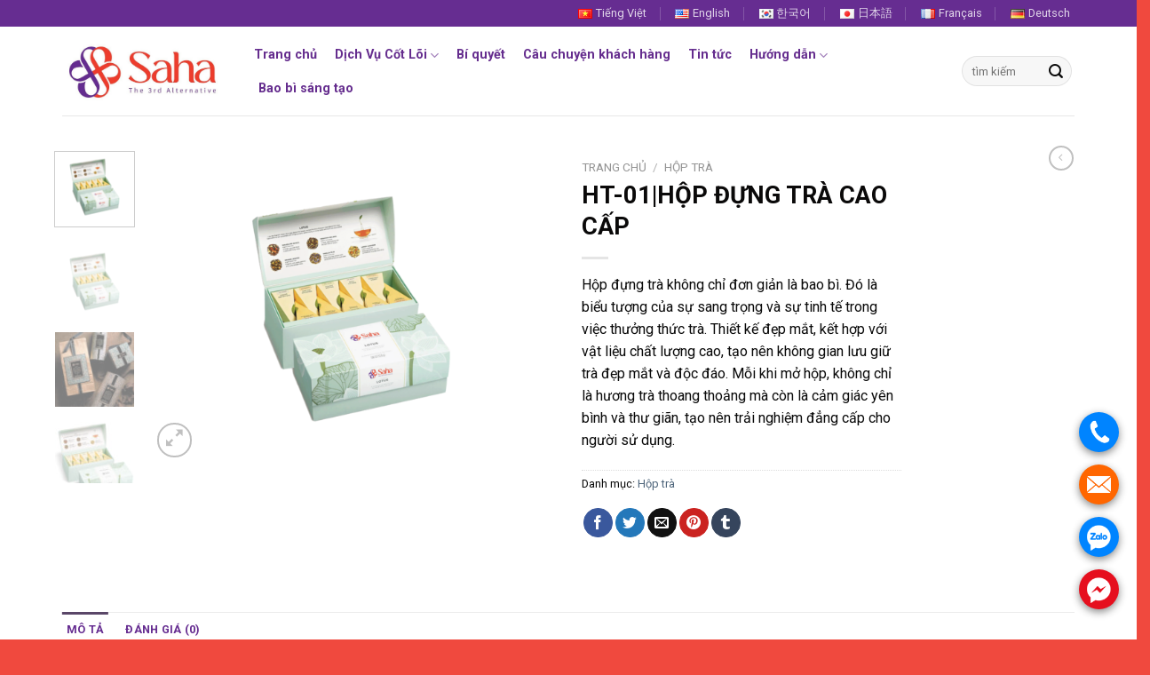

--- FILE ---
content_type: text/html; charset=UTF-8
request_url: https://sahabox.vn/san-pham/ht01hop-dung-tra-cao-cap/
body_size: 32650
content:
<!DOCTYPE html>
<!--[if IE 9 ]> <html lang="vi" prefix="og: https://ogp.me/ns#" class="ie9 loading-site no-js"> <![endif]-->
<!--[if IE 8 ]> <html lang="vi" prefix="og: https://ogp.me/ns#" class="ie8 loading-site no-js"> <![endif]-->
<!--[if (gte IE 9)|!(IE)]><!--><html lang="vi" prefix="og: https://ogp.me/ns#" class="loading-site no-js"> <!--<![endif]-->
<head>
	<meta charset="UTF-8" />
	<link rel="profile" href="https://gmpg.org/xfn/11" />
	<link rel="pingback" href="https://sahabox.vn/xmlrpc.php" />

	<script>(function(html){html.className = html.className.replace(/\bno-js\b/,'js')})(document.documentElement);</script>
<meta name="viewport" content="width=device-width, initial-scale=1, maximum-scale=1" />
<!-- Tối ưu hóa công cụ tìm kiếm bởi Rank Math - https://rankmath.com/ -->
<title>HT-01|HỘP ĐỰNG TRÀ CAO CẤP - Saha Box</title>
<meta name="description" content="Hộp đựng trà không chỉ đơn giản là bao bì. Đó là biểu tượng của sự sang trọng và sự tinh tế trong việc thưởng thức trà. Thiết kế đẹp mắt, kết hợp với vật liệu chất lượng cao, tạo nên không gian lưu giữ trà đẹp mắt và độc đáo. Mỗi khi mở hộp, không chỉ là hương trà thoang thoảng mà còn là cảm giác yên bình và thư giãn, tạo nên trải nghiệm đẳng cấp cho người sử dụng."/>
<meta name="robots" content="index, follow, max-snippet:-1, max-video-preview:-1, max-image-preview:large"/>
<link rel="canonical" href="https://sahabox.vn/san-pham/ht01hop-dung-tra-cao-cap/" />
<meta property="og:locale" content="vi_VN" />
<meta property="og:type" content="product" />
<meta property="og:title" content="HT-01|HỘP ĐỰNG TRÀ CAO CẤP - Saha Box" />
<meta property="og:description" content="Hộp đựng trà không chỉ đơn giản là bao bì. Đó là biểu tượng của sự sang trọng và sự tinh tế trong việc thưởng thức trà. Thiết kế đẹp mắt, kết hợp với vật liệu chất lượng cao, tạo nên không gian lưu giữ trà đẹp mắt và độc đáo. Mỗi khi mở hộp, không chỉ là hương trà thoang thoảng mà còn là cảm giác yên bình và thư giãn, tạo nên trải nghiệm đẳng cấp cho người sử dụng." />
<meta property="og:url" content="https://sahabox.vn/san-pham/ht01hop-dung-tra-cao-cap/" />
<meta property="og:site_name" content="Saha Box" />
<meta property="og:updated_time" content="2024-05-03T00:00:42+07:00" />
<meta property="og:image" content="https://sahabox.vn/wp-content/uploads/2023/12/z4674944749594_fceba150980aa9be1514a9d527b77f99.png" />
<meta property="og:image:secure_url" content="https://sahabox.vn/wp-content/uploads/2023/12/z4674944749594_fceba150980aa9be1514a9d527b77f99.png" />
<meta property="og:image:width" content="1400" />
<meta property="og:image:height" content="1080" />
<meta property="og:image:alt" content="HT-01|HỘP ĐỰNG TRÀ CAO CẤP" />
<meta property="og:image:type" content="image/png" />
<meta property="product:price:currency" content="VND" />
<meta property="product:availability" content="instock" />
<meta name="twitter:card" content="summary_large_image" />
<meta name="twitter:title" content="HT-01|HỘP ĐỰNG TRÀ CAO CẤP - Saha Box" />
<meta name="twitter:description" content="Hộp đựng trà không chỉ đơn giản là bao bì. Đó là biểu tượng của sự sang trọng và sự tinh tế trong việc thưởng thức trà. Thiết kế đẹp mắt, kết hợp với vật liệu chất lượng cao, tạo nên không gian lưu giữ trà đẹp mắt và độc đáo. Mỗi khi mở hộp, không chỉ là hương trà thoang thoảng mà còn là cảm giác yên bình và thư giãn, tạo nên trải nghiệm đẳng cấp cho người sử dụng." />
<meta name="twitter:image" content="https://sahabox.vn/wp-content/uploads/2023/12/z4674944749594_fceba150980aa9be1514a9d527b77f99.png" />
<meta name="twitter:label1" content="Giá" />
<meta name="twitter:data1" content="0&nbsp;&#8363;" />
<meta name="twitter:label2" content="Tình trạng sẵn có" />
<meta name="twitter:data2" content="Còn hàng" />
<script type="application/ld+json" class="rank-math-schema">{"@context":"https://schema.org","@graph":[{"@type":"Organization","@id":"https://sahabox.vn/#organization","name":"Saha Box","url":"https://sahabox.vn","logo":{"@type":"ImageObject","@id":"https://sahabox.vn/#logo","url":"https://sahabox.vn/wp-content/uploads/2023/09/logo-sahabox.jpg","contentUrl":"https://sahabox.vn/wp-content/uploads/2023/09/logo-sahabox.jpg","caption":"Saha Box","inLanguage":"vi","width":"916","height":"379"}},{"@type":"WebSite","@id":"https://sahabox.vn/#website","url":"https://sahabox.vn","name":"Saha Box","publisher":{"@id":"https://sahabox.vn/#organization"},"inLanguage":"vi"},{"@type":"ImageObject","@id":"https://sahabox.vn/wp-content/uploads/2023/12/z4674944749594_fceba150980aa9be1514a9d527b77f99.png","url":"https://sahabox.vn/wp-content/uploads/2023/12/z4674944749594_fceba150980aa9be1514a9d527b77f99.png","width":"1400","height":"1080","inLanguage":"vi"},{"@type":"ItemPage","@id":"https://sahabox.vn/san-pham/ht01hop-dung-tra-cao-cap/#webpage","url":"https://sahabox.vn/san-pham/ht01hop-dung-tra-cao-cap/","name":"HT-01|H\u1ed8P \u0110\u1ef0NG TR\u00c0 CAO C\u1ea4P - Saha Box","datePublished":"2023-12-21T13:55:55+07:00","dateModified":"2024-05-03T00:00:42+07:00","isPartOf":{"@id":"https://sahabox.vn/#website"},"primaryImageOfPage":{"@id":"https://sahabox.vn/wp-content/uploads/2023/12/z4674944749594_fceba150980aa9be1514a9d527b77f99.png"},"inLanguage":"vi"},{"@type":"Product","name":"HT-01|H\u1ed8P \u0110\u1ef0NG TR\u00c0 CAO C\u1ea4P - Saha Box","description":"H\u1ed9p \u0111\u1ef1ng tr\u00e0 kh\u00f4ng ch\u1ec9 \u0111\u01a1n gi\u1ea3n l\u00e0 bao b\u00ec. \u0110\u00f3 l\u00e0 bi\u1ec3u t\u01b0\u1ee3ng c\u1ee7a s\u1ef1 sang tr\u1ecdng v\u00e0 s\u1ef1 tinh t\u1ebf trong vi\u1ec7c th\u01b0\u1edfng th\u1ee9c tr\u00e0. Thi\u1ebft k\u1ebf \u0111\u1eb9p m\u1eaft, k\u1ebft h\u1ee3p v\u1edbi v\u1eadt li\u1ec7u ch\u1ea5t l\u01b0\u1ee3ng cao, t\u1ea1o n\u00ean kh\u00f4ng gian l\u01b0u gi\u1eef tr\u00e0 \u0111\u1eb9p m\u1eaft v\u00e0 \u0111\u1ed9c \u0111\u00e1o. M\u1ed7i khi m\u1edf h\u1ed9p, kh\u00f4ng ch\u1ec9 l\u00e0 h\u01b0\u01a1ng tr\u00e0 thoang tho\u1ea3ng m\u00e0 c\u00f2n l\u00e0 c\u1ea3m gi\u00e1c y\u00ean b\u00ecnh v\u00e0 th\u01b0 gi\u00e3n, t\u1ea1o n\u00ean tr\u1ea3i nghi\u1ec7m \u0111\u1eb3ng c\u1ea5p cho ng\u01b0\u1eddi s\u1eed d\u1ee5ng.","category":"H\u1ed9p tr\u00e0","mainEntityOfPage":{"@id":"https://sahabox.vn/san-pham/ht01hop-dung-tra-cao-cap/#webpage"},"image":[{"@type":"ImageObject","url":"https://sahabox.vn/wp-content/uploads/2023/12/z4674944749594_fceba150980aa9be1514a9d527b77f99.png","height":"1080","width":"1400"},{"@type":"ImageObject","url":"https://sahabox.vn/wp-content/uploads/2023/12/z4674944749594_fceba150980aa9be1514a9d527b77f99.png","height":"1080","width":"1400"},{"@type":"ImageObject","url":"https://sahabox.vn/wp-content/uploads/2023/12/hop-tra-6.jpg","height":"1500","width":"1187"},{"@type":"ImageObject","url":"https://sahabox.vn/wp-content/uploads/2023/12/hop-tra-5.jpg","height":"1500","width":"1490"},{"@type":"ImageObject","url":"https://sahabox.vn/wp-content/uploads/2023/12/hop-tra-4.jpg","height":"2083","width":"1385"},{"@type":"ImageObject","url":"https://sahabox.vn/wp-content/uploads/2023/12/hop-tra-3.jpg","height":"933","width":"1379"},{"@type":"ImageObject","url":"https://sahabox.vn/wp-content/uploads/2023/12/hop-tra-2.jpg","height":"794","width":"772"},{"@type":"ImageObject","url":"https://sahabox.vn/wp-content/uploads/2023/12/hop-tra-1.jpg","height":"1010","width":"766"}],"@id":"https://sahabox.vn/san-pham/ht01hop-dung-tra-cao-cap/#richSnippet"}]}</script>
<!-- /Plugin SEO WordPress Rank Math -->

<link rel='dns-prefetch' href='//cdn.jsdelivr.net' />
<link rel='dns-prefetch' href='//fonts.googleapis.com' />
<link rel="alternate" type="application/rss+xml" title="Dòng thông tin Saha Box &raquo;" href="https://sahabox.vn/feed/" />
<link rel="alternate" type="application/rss+xml" title="Saha Box &raquo; Dòng bình luận" href="https://sahabox.vn/comments/feed/" />
<link rel="alternate" type="application/rss+xml" title="Saha Box &raquo; HT-01|HỘP ĐỰNG TRÀ CAO CẤP Dòng bình luận" href="https://sahabox.vn/san-pham/ht01hop-dung-tra-cao-cap/feed/" />
<link rel="alternate" title="oNhúng (JSON)" type="application/json+oembed" href="https://sahabox.vn/wp-json/oembed/1.0/embed?url=https%3A%2F%2Fsahabox.vn%2Fsan-pham%2Fht01hop-dung-tra-cao-cap%2F&#038;lang=vi" />
<link rel="alternate" title="oNhúng (XML)" type="text/xml+oembed" href="https://sahabox.vn/wp-json/oembed/1.0/embed?url=https%3A%2F%2Fsahabox.vn%2Fsan-pham%2Fht01hop-dung-tra-cao-cap%2F&#038;format=xml&#038;lang=vi" />
<link rel="prefetch" href="https://sahabox.vn/wp-content/themes/flatsome/assets/js/chunk.countup.fe2c1016.js" />
<link rel="prefetch" href="https://sahabox.vn/wp-content/themes/flatsome/assets/js/chunk.sticky-sidebar.a58a6557.js" />
<link rel="prefetch" href="https://sahabox.vn/wp-content/themes/flatsome/assets/js/chunk.tooltips.29144c1c.js" />
<link rel="prefetch" href="https://sahabox.vn/wp-content/themes/flatsome/assets/js/chunk.vendors-popups.947eca5c.js" />
<link rel="prefetch" href="https://sahabox.vn/wp-content/themes/flatsome/assets/js/chunk.vendors-slider.f0d2cbc9.js" />
<style id='wp-img-auto-sizes-contain-inline-css' type='text/css'>
img:is([sizes=auto i],[sizes^="auto," i]){contain-intrinsic-size:3000px 1500px}
/*# sourceURL=wp-img-auto-sizes-contain-inline-css */
</style>
<style id='wp-emoji-styles-inline-css' type='text/css'>

	img.wp-smiley, img.emoji {
		display: inline !important;
		border: none !important;
		box-shadow: none !important;
		height: 1em !important;
		width: 1em !important;
		margin: 0 0.07em !important;
		vertical-align: -0.1em !important;
		background: none !important;
		padding: 0 !important;
	}
/*# sourceURL=wp-emoji-styles-inline-css */
</style>
<style id='wp-block-library-inline-css' type='text/css'>
:root{--wp-block-synced-color:#7a00df;--wp-block-synced-color--rgb:122,0,223;--wp-bound-block-color:var(--wp-block-synced-color);--wp-editor-canvas-background:#ddd;--wp-admin-theme-color:#007cba;--wp-admin-theme-color--rgb:0,124,186;--wp-admin-theme-color-darker-10:#006ba1;--wp-admin-theme-color-darker-10--rgb:0,107,160.5;--wp-admin-theme-color-darker-20:#005a87;--wp-admin-theme-color-darker-20--rgb:0,90,135;--wp-admin-border-width-focus:2px}@media (min-resolution:192dpi){:root{--wp-admin-border-width-focus:1.5px}}.wp-element-button{cursor:pointer}:root .has-very-light-gray-background-color{background-color:#eee}:root .has-very-dark-gray-background-color{background-color:#313131}:root .has-very-light-gray-color{color:#eee}:root .has-very-dark-gray-color{color:#313131}:root .has-vivid-green-cyan-to-vivid-cyan-blue-gradient-background{background:linear-gradient(135deg,#00d084,#0693e3)}:root .has-purple-crush-gradient-background{background:linear-gradient(135deg,#34e2e4,#4721fb 50%,#ab1dfe)}:root .has-hazy-dawn-gradient-background{background:linear-gradient(135deg,#faaca8,#dad0ec)}:root .has-subdued-olive-gradient-background{background:linear-gradient(135deg,#fafae1,#67a671)}:root .has-atomic-cream-gradient-background{background:linear-gradient(135deg,#fdd79a,#004a59)}:root .has-nightshade-gradient-background{background:linear-gradient(135deg,#330968,#31cdcf)}:root .has-midnight-gradient-background{background:linear-gradient(135deg,#020381,#2874fc)}:root{--wp--preset--font-size--normal:16px;--wp--preset--font-size--huge:42px}.has-regular-font-size{font-size:1em}.has-larger-font-size{font-size:2.625em}.has-normal-font-size{font-size:var(--wp--preset--font-size--normal)}.has-huge-font-size{font-size:var(--wp--preset--font-size--huge)}.has-text-align-center{text-align:center}.has-text-align-left{text-align:left}.has-text-align-right{text-align:right}.has-fit-text{white-space:nowrap!important}#end-resizable-editor-section{display:none}.aligncenter{clear:both}.items-justified-left{justify-content:flex-start}.items-justified-center{justify-content:center}.items-justified-right{justify-content:flex-end}.items-justified-space-between{justify-content:space-between}.screen-reader-text{border:0;clip-path:inset(50%);height:1px;margin:-1px;overflow:hidden;padding:0;position:absolute;width:1px;word-wrap:normal!important}.screen-reader-text:focus{background-color:#ddd;clip-path:none;color:#444;display:block;font-size:1em;height:auto;left:5px;line-height:normal;padding:15px 23px 14px;text-decoration:none;top:5px;width:auto;z-index:100000}html :where(.has-border-color){border-style:solid}html :where([style*=border-top-color]){border-top-style:solid}html :where([style*=border-right-color]){border-right-style:solid}html :where([style*=border-bottom-color]){border-bottom-style:solid}html :where([style*=border-left-color]){border-left-style:solid}html :where([style*=border-width]){border-style:solid}html :where([style*=border-top-width]){border-top-style:solid}html :where([style*=border-right-width]){border-right-style:solid}html :where([style*=border-bottom-width]){border-bottom-style:solid}html :where([style*=border-left-width]){border-left-style:solid}html :where(img[class*=wp-image-]){height:auto;max-width:100%}:where(figure){margin:0 0 1em}html :where(.is-position-sticky){--wp-admin--admin-bar--position-offset:var(--wp-admin--admin-bar--height,0px)}@media screen and (max-width:600px){html :where(.is-position-sticky){--wp-admin--admin-bar--position-offset:0px}}

/*# sourceURL=wp-block-library-inline-css */
</style><link rel='stylesheet' id='wc-blocks-style-css' href='https://sahabox.vn/wp-content/plugins/woocommerce/assets/client/blocks/wc-blocks.css?ver=wc-10.4.3' type='text/css' media='all' />
<style id='global-styles-inline-css' type='text/css'>
:root{--wp--preset--aspect-ratio--square: 1;--wp--preset--aspect-ratio--4-3: 4/3;--wp--preset--aspect-ratio--3-4: 3/4;--wp--preset--aspect-ratio--3-2: 3/2;--wp--preset--aspect-ratio--2-3: 2/3;--wp--preset--aspect-ratio--16-9: 16/9;--wp--preset--aspect-ratio--9-16: 9/16;--wp--preset--color--black: #000000;--wp--preset--color--cyan-bluish-gray: #abb8c3;--wp--preset--color--white: #ffffff;--wp--preset--color--pale-pink: #f78da7;--wp--preset--color--vivid-red: #cf2e2e;--wp--preset--color--luminous-vivid-orange: #ff6900;--wp--preset--color--luminous-vivid-amber: #fcb900;--wp--preset--color--light-green-cyan: #7bdcb5;--wp--preset--color--vivid-green-cyan: #00d084;--wp--preset--color--pale-cyan-blue: #8ed1fc;--wp--preset--color--vivid-cyan-blue: #0693e3;--wp--preset--color--vivid-purple: #9b51e0;--wp--preset--gradient--vivid-cyan-blue-to-vivid-purple: linear-gradient(135deg,rgb(6,147,227) 0%,rgb(155,81,224) 100%);--wp--preset--gradient--light-green-cyan-to-vivid-green-cyan: linear-gradient(135deg,rgb(122,220,180) 0%,rgb(0,208,130) 100%);--wp--preset--gradient--luminous-vivid-amber-to-luminous-vivid-orange: linear-gradient(135deg,rgb(252,185,0) 0%,rgb(255,105,0) 100%);--wp--preset--gradient--luminous-vivid-orange-to-vivid-red: linear-gradient(135deg,rgb(255,105,0) 0%,rgb(207,46,46) 100%);--wp--preset--gradient--very-light-gray-to-cyan-bluish-gray: linear-gradient(135deg,rgb(238,238,238) 0%,rgb(169,184,195) 100%);--wp--preset--gradient--cool-to-warm-spectrum: linear-gradient(135deg,rgb(74,234,220) 0%,rgb(151,120,209) 20%,rgb(207,42,186) 40%,rgb(238,44,130) 60%,rgb(251,105,98) 80%,rgb(254,248,76) 100%);--wp--preset--gradient--blush-light-purple: linear-gradient(135deg,rgb(255,206,236) 0%,rgb(152,150,240) 100%);--wp--preset--gradient--blush-bordeaux: linear-gradient(135deg,rgb(254,205,165) 0%,rgb(254,45,45) 50%,rgb(107,0,62) 100%);--wp--preset--gradient--luminous-dusk: linear-gradient(135deg,rgb(255,203,112) 0%,rgb(199,81,192) 50%,rgb(65,88,208) 100%);--wp--preset--gradient--pale-ocean: linear-gradient(135deg,rgb(255,245,203) 0%,rgb(182,227,212) 50%,rgb(51,167,181) 100%);--wp--preset--gradient--electric-grass: linear-gradient(135deg,rgb(202,248,128) 0%,rgb(113,206,126) 100%);--wp--preset--gradient--midnight: linear-gradient(135deg,rgb(2,3,129) 0%,rgb(40,116,252) 100%);--wp--preset--font-size--small: 13px;--wp--preset--font-size--medium: 20px;--wp--preset--font-size--large: 36px;--wp--preset--font-size--x-large: 42px;--wp--preset--spacing--20: 0.44rem;--wp--preset--spacing--30: 0.67rem;--wp--preset--spacing--40: 1rem;--wp--preset--spacing--50: 1.5rem;--wp--preset--spacing--60: 2.25rem;--wp--preset--spacing--70: 3.38rem;--wp--preset--spacing--80: 5.06rem;--wp--preset--shadow--natural: 6px 6px 9px rgba(0, 0, 0, 0.2);--wp--preset--shadow--deep: 12px 12px 50px rgba(0, 0, 0, 0.4);--wp--preset--shadow--sharp: 6px 6px 0px rgba(0, 0, 0, 0.2);--wp--preset--shadow--outlined: 6px 6px 0px -3px rgb(255, 255, 255), 6px 6px rgb(0, 0, 0);--wp--preset--shadow--crisp: 6px 6px 0px rgb(0, 0, 0);}:where(.is-layout-flex){gap: 0.5em;}:where(.is-layout-grid){gap: 0.5em;}body .is-layout-flex{display: flex;}.is-layout-flex{flex-wrap: wrap;align-items: center;}.is-layout-flex > :is(*, div){margin: 0;}body .is-layout-grid{display: grid;}.is-layout-grid > :is(*, div){margin: 0;}:where(.wp-block-columns.is-layout-flex){gap: 2em;}:where(.wp-block-columns.is-layout-grid){gap: 2em;}:where(.wp-block-post-template.is-layout-flex){gap: 1.25em;}:where(.wp-block-post-template.is-layout-grid){gap: 1.25em;}.has-black-color{color: var(--wp--preset--color--black) !important;}.has-cyan-bluish-gray-color{color: var(--wp--preset--color--cyan-bluish-gray) !important;}.has-white-color{color: var(--wp--preset--color--white) !important;}.has-pale-pink-color{color: var(--wp--preset--color--pale-pink) !important;}.has-vivid-red-color{color: var(--wp--preset--color--vivid-red) !important;}.has-luminous-vivid-orange-color{color: var(--wp--preset--color--luminous-vivid-orange) !important;}.has-luminous-vivid-amber-color{color: var(--wp--preset--color--luminous-vivid-amber) !important;}.has-light-green-cyan-color{color: var(--wp--preset--color--light-green-cyan) !important;}.has-vivid-green-cyan-color{color: var(--wp--preset--color--vivid-green-cyan) !important;}.has-pale-cyan-blue-color{color: var(--wp--preset--color--pale-cyan-blue) !important;}.has-vivid-cyan-blue-color{color: var(--wp--preset--color--vivid-cyan-blue) !important;}.has-vivid-purple-color{color: var(--wp--preset--color--vivid-purple) !important;}.has-black-background-color{background-color: var(--wp--preset--color--black) !important;}.has-cyan-bluish-gray-background-color{background-color: var(--wp--preset--color--cyan-bluish-gray) !important;}.has-white-background-color{background-color: var(--wp--preset--color--white) !important;}.has-pale-pink-background-color{background-color: var(--wp--preset--color--pale-pink) !important;}.has-vivid-red-background-color{background-color: var(--wp--preset--color--vivid-red) !important;}.has-luminous-vivid-orange-background-color{background-color: var(--wp--preset--color--luminous-vivid-orange) !important;}.has-luminous-vivid-amber-background-color{background-color: var(--wp--preset--color--luminous-vivid-amber) !important;}.has-light-green-cyan-background-color{background-color: var(--wp--preset--color--light-green-cyan) !important;}.has-vivid-green-cyan-background-color{background-color: var(--wp--preset--color--vivid-green-cyan) !important;}.has-pale-cyan-blue-background-color{background-color: var(--wp--preset--color--pale-cyan-blue) !important;}.has-vivid-cyan-blue-background-color{background-color: var(--wp--preset--color--vivid-cyan-blue) !important;}.has-vivid-purple-background-color{background-color: var(--wp--preset--color--vivid-purple) !important;}.has-black-border-color{border-color: var(--wp--preset--color--black) !important;}.has-cyan-bluish-gray-border-color{border-color: var(--wp--preset--color--cyan-bluish-gray) !important;}.has-white-border-color{border-color: var(--wp--preset--color--white) !important;}.has-pale-pink-border-color{border-color: var(--wp--preset--color--pale-pink) !important;}.has-vivid-red-border-color{border-color: var(--wp--preset--color--vivid-red) !important;}.has-luminous-vivid-orange-border-color{border-color: var(--wp--preset--color--luminous-vivid-orange) !important;}.has-luminous-vivid-amber-border-color{border-color: var(--wp--preset--color--luminous-vivid-amber) !important;}.has-light-green-cyan-border-color{border-color: var(--wp--preset--color--light-green-cyan) !important;}.has-vivid-green-cyan-border-color{border-color: var(--wp--preset--color--vivid-green-cyan) !important;}.has-pale-cyan-blue-border-color{border-color: var(--wp--preset--color--pale-cyan-blue) !important;}.has-vivid-cyan-blue-border-color{border-color: var(--wp--preset--color--vivid-cyan-blue) !important;}.has-vivid-purple-border-color{border-color: var(--wp--preset--color--vivid-purple) !important;}.has-vivid-cyan-blue-to-vivid-purple-gradient-background{background: var(--wp--preset--gradient--vivid-cyan-blue-to-vivid-purple) !important;}.has-light-green-cyan-to-vivid-green-cyan-gradient-background{background: var(--wp--preset--gradient--light-green-cyan-to-vivid-green-cyan) !important;}.has-luminous-vivid-amber-to-luminous-vivid-orange-gradient-background{background: var(--wp--preset--gradient--luminous-vivid-amber-to-luminous-vivid-orange) !important;}.has-luminous-vivid-orange-to-vivid-red-gradient-background{background: var(--wp--preset--gradient--luminous-vivid-orange-to-vivid-red) !important;}.has-very-light-gray-to-cyan-bluish-gray-gradient-background{background: var(--wp--preset--gradient--very-light-gray-to-cyan-bluish-gray) !important;}.has-cool-to-warm-spectrum-gradient-background{background: var(--wp--preset--gradient--cool-to-warm-spectrum) !important;}.has-blush-light-purple-gradient-background{background: var(--wp--preset--gradient--blush-light-purple) !important;}.has-blush-bordeaux-gradient-background{background: var(--wp--preset--gradient--blush-bordeaux) !important;}.has-luminous-dusk-gradient-background{background: var(--wp--preset--gradient--luminous-dusk) !important;}.has-pale-ocean-gradient-background{background: var(--wp--preset--gradient--pale-ocean) !important;}.has-electric-grass-gradient-background{background: var(--wp--preset--gradient--electric-grass) !important;}.has-midnight-gradient-background{background: var(--wp--preset--gradient--midnight) !important;}.has-small-font-size{font-size: var(--wp--preset--font-size--small) !important;}.has-medium-font-size{font-size: var(--wp--preset--font-size--medium) !important;}.has-large-font-size{font-size: var(--wp--preset--font-size--large) !important;}.has-x-large-font-size{font-size: var(--wp--preset--font-size--x-large) !important;}
/*# sourceURL=global-styles-inline-css */
</style>

<style id='classic-theme-styles-inline-css' type='text/css'>
/*! This file is auto-generated */
.wp-block-button__link{color:#fff;background-color:#32373c;border-radius:9999px;box-shadow:none;text-decoration:none;padding:calc(.667em + 2px) calc(1.333em + 2px);font-size:1.125em}.wp-block-file__button{background:#32373c;color:#fff;text-decoration:none}
/*# sourceURL=/wp-includes/css/classic-themes.min.css */
</style>
<link rel='stylesheet' id='contact-form-7-css' href='https://sahabox.vn/wp-content/plugins/contact-form-7/includes/css/styles.css?ver=6.1.4' type='text/css' media='all' />
<link rel='stylesheet' id='photoswipe-css' href='https://sahabox.vn/wp-content/plugins/woocommerce/assets/css/photoswipe/photoswipe.min.css?ver=10.4.3' type='text/css' media='all' />
<link rel='stylesheet' id='photoswipe-default-skin-css' href='https://sahabox.vn/wp-content/plugins/woocommerce/assets/css/photoswipe/default-skin/default-skin.min.css?ver=10.4.3' type='text/css' media='all' />
<style id='woocommerce-inline-inline-css' type='text/css'>
.woocommerce form .form-row .required { visibility: visible; }
/*# sourceURL=woocommerce-inline-inline-css */
</style>
<link rel='stylesheet' id='flatsome-main-css' href='https://sahabox.vn/wp-content/themes/flatsome/assets/css/flatsome.css?ver=3.15.3' type='text/css' media='all' />
<style id='flatsome-main-inline-css' type='text/css'>
@font-face {
				font-family: "fl-icons";
				font-display: block;
				src: url(https://sahabox.vn/wp-content/themes/flatsome/assets/css/icons/fl-icons.eot?v=3.15.3);
				src:
					url(https://sahabox.vn/wp-content/themes/flatsome/assets/css/icons/fl-icons.eot#iefix?v=3.15.3) format("embedded-opentype"),
					url(https://sahabox.vn/wp-content/themes/flatsome/assets/css/icons/fl-icons.woff2?v=3.15.3) format("woff2"),
					url(https://sahabox.vn/wp-content/themes/flatsome/assets/css/icons/fl-icons.ttf?v=3.15.3) format("truetype"),
					url(https://sahabox.vn/wp-content/themes/flatsome/assets/css/icons/fl-icons.woff?v=3.15.3) format("woff"),
					url(https://sahabox.vn/wp-content/themes/flatsome/assets/css/icons/fl-icons.svg?v=3.15.3#fl-icons) format("svg");
			}
/*# sourceURL=flatsome-main-inline-css */
</style>
<link rel='stylesheet' id='flatsome-shop-css' href='https://sahabox.vn/wp-content/themes/flatsome/assets/css/flatsome-shop.css?ver=3.15.3' type='text/css' media='all' />
<link rel='stylesheet' id='flatsome-style-css' href='https://sahabox.vn/wp-content/themes/flatsome-child/style.css?ver=3.0' type='text/css' media='all' />
<link rel='stylesheet' id='flatsome-googlefonts-css' href='//fonts.googleapis.com/css?family=Roboto%3Aregular%2C700%2Cregular%2C700%2Cregular&#038;display=swap&#038;ver=3.9' type='text/css' media='all' />
<script type="text/javascript" src="https://sahabox.vn/wp-includes/js/jquery/jquery.min.js?ver=3.7.1" id="jquery-core-js"></script>
<script type="text/javascript" src="https://sahabox.vn/wp-includes/js/jquery/jquery-migrate.min.js?ver=3.4.1" id="jquery-migrate-js"></script>
<script type="text/javascript" src="https://sahabox.vn/wp-content/plugins/woocommerce/assets/js/jquery-blockui/jquery.blockUI.min.js?ver=2.7.0-wc.10.4.3" id="wc-jquery-blockui-js" defer="defer" data-wp-strategy="defer"></script>
<script type="text/javascript" id="wc-add-to-cart-js-extra">
/* <![CDATA[ */
var wc_add_to_cart_params = {"ajax_url":"/wp-admin/admin-ajax.php","wc_ajax_url":"/?wc-ajax=%%endpoint%%","i18n_view_cart":"Xem gi\u1ecf h\u00e0ng","cart_url":"https://sahabox.vn/gio-hang/","is_cart":"","cart_redirect_after_add":"no"};
//# sourceURL=wc-add-to-cart-js-extra
/* ]]> */
</script>
<script type="text/javascript" src="https://sahabox.vn/wp-content/plugins/woocommerce/assets/js/frontend/add-to-cart.min.js?ver=10.4.3" id="wc-add-to-cart-js" defer="defer" data-wp-strategy="defer"></script>
<script type="text/javascript" src="https://sahabox.vn/wp-content/plugins/woocommerce/assets/js/photoswipe/photoswipe.min.js?ver=4.1.1-wc.10.4.3" id="wc-photoswipe-js" defer="defer" data-wp-strategy="defer"></script>
<script type="text/javascript" src="https://sahabox.vn/wp-content/plugins/woocommerce/assets/js/photoswipe/photoswipe-ui-default.min.js?ver=4.1.1-wc.10.4.3" id="wc-photoswipe-ui-default-js" defer="defer" data-wp-strategy="defer"></script>
<script type="text/javascript" id="wc-single-product-js-extra">
/* <![CDATA[ */
var wc_single_product_params = {"i18n_required_rating_text":"Vui l\u00f2ng ch\u1ecdn m\u1ed9t m\u1ee9c \u0111\u00e1nh gi\u00e1","i18n_rating_options":["1 tr\u00ean 5 sao","2 tr\u00ean 5 sao","3 tr\u00ean 5 sao","4 tr\u00ean 5 sao","5 tr\u00ean 5 sao"],"i18n_product_gallery_trigger_text":"Xem th\u01b0 vi\u1ec7n \u1ea3nh to\u00e0n m\u00e0n h\u00ecnh","review_rating_required":"yes","flexslider":{"rtl":false,"animation":"slide","smoothHeight":true,"directionNav":false,"controlNav":"thumbnails","slideshow":false,"animationSpeed":500,"animationLoop":false,"allowOneSlide":false},"zoom_enabled":"","zoom_options":[],"photoswipe_enabled":"1","photoswipe_options":{"shareEl":false,"closeOnScroll":false,"history":false,"hideAnimationDuration":0,"showAnimationDuration":0},"flexslider_enabled":""};
//# sourceURL=wc-single-product-js-extra
/* ]]> */
</script>
<script type="text/javascript" src="https://sahabox.vn/wp-content/plugins/woocommerce/assets/js/frontend/single-product.min.js?ver=10.4.3" id="wc-single-product-js" defer="defer" data-wp-strategy="defer"></script>
<script type="text/javascript" src="https://sahabox.vn/wp-content/plugins/woocommerce/assets/js/js-cookie/js.cookie.min.js?ver=2.1.4-wc.10.4.3" id="wc-js-cookie-js" defer="defer" data-wp-strategy="defer"></script>
<script type="text/javascript" id="woocommerce-js-extra">
/* <![CDATA[ */
var woocommerce_params = {"ajax_url":"/wp-admin/admin-ajax.php","wc_ajax_url":"/?wc-ajax=%%endpoint%%","i18n_password_show":"Hi\u1ec3n th\u1ecb m\u1eadt kh\u1ea9u","i18n_password_hide":"\u1ea8n m\u1eadt kh\u1ea9u"};
//# sourceURL=woocommerce-js-extra
/* ]]> */
</script>
<script type="text/javascript" src="https://sahabox.vn/wp-content/plugins/woocommerce/assets/js/frontend/woocommerce.min.js?ver=10.4.3" id="woocommerce-js" defer="defer" data-wp-strategy="defer"></script>
<link rel="https://api.w.org/" href="https://sahabox.vn/wp-json/" /><link rel="alternate" title="JSON" type="application/json" href="https://sahabox.vn/wp-json/wp/v2/product/897" /><link rel="EditURI" type="application/rsd+xml" title="RSD" href="https://sahabox.vn/xmlrpc.php?rsd" />
<meta name="generator" content="WordPress 6.9" />
<link rel='shortlink' href='https://sahabox.vn/?p=897' />
<style>.bg{opacity: 0; transition: opacity 1s; -webkit-transition: opacity 1s;} .bg-loaded{opacity: 1;}</style><!--[if IE]><link rel="stylesheet" type="text/css" href="https://sahabox.vn/wp-content/themes/flatsome/assets/css/ie-fallback.css"><script src="//cdnjs.cloudflare.com/ajax/libs/html5shiv/3.6.1/html5shiv.js"></script><script>var head = document.getElementsByTagName('head')[0],style = document.createElement('style');style.type = 'text/css';style.styleSheet.cssText = ':before,:after{content:none !important';head.appendChild(style);setTimeout(function(){head.removeChild(style);}, 0);</script><script src="https://sahabox.vn/wp-content/themes/flatsome/assets/libs/ie-flexibility.js"></script><![endif]-->	<noscript><style>.woocommerce-product-gallery{ opacity: 1 !important; }</style></noscript>
	<link rel="icon" href="https://sahabox.vn/wp-content/uploads/2023/09/cropped-logo-sahabox-32x32.jpg" sizes="32x32" />
<link rel="icon" href="https://sahabox.vn/wp-content/uploads/2023/09/cropped-logo-sahabox-192x192.jpg" sizes="192x192" />
<link rel="apple-touch-icon" href="https://sahabox.vn/wp-content/uploads/2023/09/cropped-logo-sahabox-180x180.jpg" />
<meta name="msapplication-TileImage" content="https://sahabox.vn/wp-content/uploads/2023/09/cropped-logo-sahabox-270x270.jpg" />
<style id="custom-css" type="text/css">:root {--primary-color: #5a4768;}.full-width .ubermenu-nav, .container, .row{max-width: 1170px}.row.row-collapse{max-width: 1140px}.row.row-small{max-width: 1162.5px}.row.row-large{max-width: 1200px}.header-main{height: 100px}#logo img{max-height: 100px}#logo{width:181px;}.header-top{min-height: 30px}.transparent .header-main{height: 265px}.transparent #logo img{max-height: 265px}.has-transparent + .page-title:first-of-type,.has-transparent + #main > .page-title,.has-transparent + #main > div > .page-title,.has-transparent + #main .page-header-wrapper:first-of-type .page-title{padding-top: 295px;}.header.show-on-scroll,.stuck .header-main{height:70px!important}.stuck #logo img{max-height: 70px!important}.search-form{ width: 72%;}.header-bottom {background-color: #f1f1f1}.header-main .nav > li > a{line-height: 16px }@media (max-width: 549px) {.header-main{height: 70px}#logo img{max-height: 70px}}.header-top{background-color:#662d91!important;}/* Color */.accordion-title.active, .has-icon-bg .icon .icon-inner,.logo a, .primary.is-underline, .primary.is-link, .badge-outline .badge-inner, .nav-outline > li.active> a,.nav-outline >li.active > a, .cart-icon strong,[data-color='primary'], .is-outline.primary{color: #5a4768;}/* Color !important */[data-text-color="primary"]{color: #5a4768!important;}/* Background Color */[data-text-bg="primary"]{background-color: #5a4768;}/* Background */.scroll-to-bullets a,.featured-title, .label-new.menu-item > a:after, .nav-pagination > li > .current,.nav-pagination > li > span:hover,.nav-pagination > li > a:hover,.has-hover:hover .badge-outline .badge-inner,button[type="submit"], .button.wc-forward:not(.checkout):not(.checkout-button), .button.submit-button, .button.primary:not(.is-outline),.featured-table .title,.is-outline:hover, .has-icon:hover .icon-label,.nav-dropdown-bold .nav-column li > a:hover, .nav-dropdown.nav-dropdown-bold > li > a:hover, .nav-dropdown-bold.dark .nav-column li > a:hover, .nav-dropdown.nav-dropdown-bold.dark > li > a:hover, .header-vertical-menu__opener ,.is-outline:hover, .tagcloud a:hover,.grid-tools a, input[type='submit']:not(.is-form), .box-badge:hover .box-text, input.button.alt,.nav-box > li > a:hover,.nav-box > li.active > a,.nav-pills > li.active > a ,.current-dropdown .cart-icon strong, .cart-icon:hover strong, .nav-line-bottom > li > a:before, .nav-line-grow > li > a:before, .nav-line > li > a:before,.banner, .header-top, .slider-nav-circle .flickity-prev-next-button:hover svg, .slider-nav-circle .flickity-prev-next-button:hover .arrow, .primary.is-outline:hover, .button.primary:not(.is-outline), input[type='submit'].primary, input[type='submit'].primary, input[type='reset'].button, input[type='button'].primary, .badge-inner{background-color: #5a4768;}/* Border */.nav-vertical.nav-tabs > li.active > a,.scroll-to-bullets a.active,.nav-pagination > li > .current,.nav-pagination > li > span:hover,.nav-pagination > li > a:hover,.has-hover:hover .badge-outline .badge-inner,.accordion-title.active,.featured-table,.is-outline:hover, .tagcloud a:hover,blockquote, .has-border, .cart-icon strong:after,.cart-icon strong,.blockUI:before, .processing:before,.loading-spin, .slider-nav-circle .flickity-prev-next-button:hover svg, .slider-nav-circle .flickity-prev-next-button:hover .arrow, .primary.is-outline:hover{border-color: #5a4768}.nav-tabs > li.active > a{border-top-color: #5a4768}.widget_shopping_cart_content .blockUI.blockOverlay:before { border-left-color: #5a4768 }.woocommerce-checkout-review-order .blockUI.blockOverlay:before { border-left-color: #5a4768 }/* Fill */.slider .flickity-prev-next-button:hover svg,.slider .flickity-prev-next-button:hover .arrow{fill: #5a4768;}body{font-size: 100%;}body{font-family:"Roboto", sans-serif}body{font-weight: 0}body{color: #0a0a0a}.nav > li > a {font-family:"Roboto", sans-serif;}.mobile-sidebar-levels-2 .nav > li > ul > li > a {font-family:"Roboto", sans-serif;}.nav > li > a {font-weight: 700;}.mobile-sidebar-levels-2 .nav > li > ul > li > a {font-weight: 700;}h1,h2,h3,h4,h5,h6,.heading-font, .off-canvas-center .nav-sidebar.nav-vertical > li > a{font-family: "Roboto", sans-serif;}h1,h2,h3,h4,h5,h6,.heading-font,.banner h1,.banner h2{font-weight: 700;}h1,h2,h3,h4,h5,h6,.heading-font{color: #0a0909;}.alt-font{font-family: "Roboto", sans-serif;}.alt-font{font-weight: 0!important;}.header:not(.transparent) .header-nav-main.nav > li > a {color: #652d8e;}.header:not(.transparent) .header-nav-main.nav > li > a:hover,.header:not(.transparent) .header-nav-main.nav > li.active > a,.header:not(.transparent) .header-nav-main.nav > li.current > a,.header:not(.transparent) .header-nav-main.nav > li > a.active,.header:not(.transparent) .header-nav-main.nav > li > a.current{color: #f0493e;}.header-nav-main.nav-line-bottom > li > a:before,.header-nav-main.nav-line-grow > li > a:before,.header-nav-main.nav-line > li > a:before,.header-nav-main.nav-box > li > a:hover,.header-nav-main.nav-box > li.active > a,.header-nav-main.nav-pills > li > a:hover,.header-nav-main.nav-pills > li.active > a{color:#FFF!important;background-color: #f0493e;}a{color: #4e657b;}a:hover{color: #111111;}.tagcloud a:hover{border-color: #111111;background-color: #111111;}.shop-page-title.featured-title .title-overlay{background-color: #5a4768;}.has-equal-box-heights .box-image {padding-top: 100%;}.shop-page-title.featured-title .title-bg{ background-image: url(https://sahabox.vn/wp-content/uploads/2023/12/z4674944749594_fceba150980aa9be1514a9d527b77f99.png)!important;}@media screen and (min-width: 550px){.products .box-vertical .box-image{min-width: 300px!important;width: 300px!important;}}.absolute-footer, html{background-color: #f0493e}.label-new.menu-item > a:after{content:"New";}.label-hot.menu-item > a:after{content:"Hot";}.label-sale.menu-item > a:after{content:"Sale";}.label-popular.menu-item > a:after{content:"Popular";}</style></head>

<body data-rsssl=1 class="wp-singular product-template-default single single-product postid-897 wp-theme-flatsome wp-child-theme-flatsome-child theme-flatsome woocommerce woocommerce-page woocommerce-no-js lightbox nav-dropdown-has-arrow nav-dropdown-has-shadow nav-dropdown-has-border">


<a class="skip-link screen-reader-text" href="#main">Skip to content</a>

<div id="wrapper">

	
	<header id="header" class="header has-sticky sticky-jump">
		<div class="header-wrapper">
			<div id="top-bar" class="header-top hide-for-sticky nav-dark">
    <div class="flex-row container">
      <div class="flex-col hide-for-medium flex-left">
          <ul class="nav nav-left medium-nav-center nav-small  nav-divided">
                        </ul>
      </div>

      <div class="flex-col hide-for-medium flex-center">
          <ul class="nav nav-center nav-small  nav-divided">
                        </ul>
      </div>

      <div class="flex-col hide-for-medium flex-right">
         <ul class="nav top-bar-nav nav-right nav-small  nav-divided">
              <li id="menu-item-2749-vi" class="lang-item lang-item-48 lang-item-vi current-lang no-translation lang-item-first menu-item menu-item-type-custom menu-item-object-custom menu-item-home menu-item-2749-vi menu-item-design-default"><a href="https://sahabox.vn/" hreflang="vi" lang="vi" class="nav-top-link"><img src="[data-uri]" alt="" width="16" height="11" style="width: 16px; height: 11px;" /><span style="margin-left:0.3em;">Tiếng Việt</span></a></li>
<li id="menu-item-2749-en" class="lang-item lang-item-51 lang-item-en no-translation menu-item menu-item-type-custom menu-item-object-custom menu-item-2749-en menu-item-design-default"><a href="https://sahabox.vn/en/homepage-eng/" hreflang="en-US" lang="en-US" class="nav-top-link"><img src="[data-uri]" alt="" width="16" height="11" style="width: 16px; height: 11px;" /><span style="margin-left:0.3em;">English</span></a></li>
<li id="menu-item-2749-ko" class="lang-item lang-item-55 lang-item-ko no-translation menu-item menu-item-type-custom menu-item-object-custom menu-item-2749-ko menu-item-design-default"><a href="https://sahabox.vn/ko/trang-chu-%ed%95%9c%ea%b5%ad%ec%96%b4/" hreflang="ko-KR" lang="ko-KR" class="nav-top-link"><img src="[data-uri]" alt="" width="16" height="11" style="width: 16px; height: 11px;" /><span style="margin-left:0.3em;">한국어</span></a></li>
<li id="menu-item-2749-ja" class="lang-item lang-item-59 lang-item-ja no-translation menu-item menu-item-type-custom menu-item-object-custom menu-item-2749-ja menu-item-design-default"><a href="https://sahabox.vn/ja/trang-chu-%e6%97%a5%e6%9c%ac%e8%aa%9e/" hreflang="ja" lang="ja" class="nav-top-link"><img src="[data-uri]" alt="" width="16" height="11" style="width: 16px; height: 11px;" /><span style="margin-left:0.3em;">日本語</span></a></li>
<li id="menu-item-2749-fr" class="lang-item lang-item-138 lang-item-fr no-translation menu-item menu-item-type-custom menu-item-object-custom menu-item-2749-fr menu-item-design-default"><a href="https://sahabox.vn/fr/trang-chu/" hreflang="fr-FR" lang="fr-FR" class="nav-top-link"><img src="[data-uri]" alt="" width="16" height="11" style="width: 16px; height: 11px;" /><span style="margin-left:0.3em;">Français</span></a></li>
<li id="menu-item-2749-de" class="lang-item lang-item-143 lang-item-de no-translation menu-item menu-item-type-custom menu-item-object-custom menu-item-2749-de menu-item-design-default"><a href="https://sahabox.vn/de/trang-chu-duc/" hreflang="de-DE" lang="de-DE" class="nav-top-link"><img src="[data-uri]" alt="" width="16" height="11" style="width: 16px; height: 11px;" /><span style="margin-left:0.3em;">Deutsch</span></a></li>
          </ul>
      </div>

            <div class="flex-col show-for-medium flex-grow">
          <ul class="nav nav-center nav-small mobile-nav  nav-divided">
              <li class="html custom html_topbar_left"><strong class="uppercase">Add anything here or just remove it...</strong></li>          </ul>
      </div>
      
    </div>
</div>
<div id="masthead" class="header-main ">
      <div class="header-inner flex-row container logo-left medium-logo-center" role="navigation">

          <!-- Logo -->
          <div id="logo" class="flex-col logo">
            
<!-- Header logo -->
<a href="https://sahabox.vn/" title="Saha Box" rel="home">
		<img width="916" height="379" src="https://sahabox.vn/wp-content/uploads/2023/09/logo-sahabox.jpg" class="header_logo header-logo" alt="Saha Box"/><img  width="916" height="379" src="https://sahabox.vn/wp-content/uploads/2023/09/logo-sahabox.jpg" class="header-logo-dark" alt="Saha Box"/></a>
          </div>

          <!-- Mobile Left Elements -->
          <div class="flex-col show-for-medium flex-left">
            <ul class="mobile-nav nav nav-left ">
              <li class="nav-icon has-icon">
  		<a href="#" data-open="#main-menu" data-pos="left" data-bg="main-menu-overlay" data-color="" class="is-small" aria-label="Menu" aria-controls="main-menu" aria-expanded="false">
		
		  <i class="icon-menu" ></i>
		  		</a>
	</li>            </ul>
          </div>

          <!-- Left Elements -->
          <div class="flex-col hide-for-medium flex-left
            flex-grow">
            <ul class="header-nav header-nav-main nav nav-left  nav-size-medium nav-spacing-small" >
              <li id="menu-item-31" class="menu-item menu-item-type-post_type menu-item-object-page menu-item-home menu-item-31 menu-item-design-default"><a href="https://sahabox.vn/" class="nav-top-link">Trang chủ</a></li>
<li id="menu-item-1289" class="menu-item menu-item-type-custom menu-item-object-custom menu-item-has-children menu-item-1289 menu-item-design-default has-dropdown"><a href="#" class="nav-top-link">Dịch Vụ Cốt Lõi<i class="icon-angle-down" ></i></a>
<ul class="sub-menu nav-dropdown nav-dropdown-default">
	<li id="menu-item-73" class="menu-item menu-item-type-post_type menu-item-object-page menu-item-73"><a href="https://sahabox.vn/lam-mau-theo-thiet-ke/">Thiết Kế &#8211; Làm Mẫu</br>(KH B2B)</a></li>
	<li id="menu-item-957" class="menu-item menu-item-type-post_type menu-item-object-page menu-item-957"><a href="https://sahabox.vn/gia-cong-theo-mau/">Gia công &#8211; sản xuất</br>(KH B2B)</a></li>
	<li id="menu-item-190" class="menu-item menu-item-type-custom menu-item-object-custom menu-item-190"><a rel="nofollow" href="#">Tổng kho phân phối</br>(KH B2C)</a></li>
</ul>
</li>
<li id="menu-item-261" class="menu-item menu-item-type-post_type menu-item-object-page menu-item-261 menu-item-design-default"><a href="https://sahabox.vn/bi-quyet/" class="nav-top-link">Bí quyết</a></li>
<li id="menu-item-273" class="menu-item menu-item-type-post_type menu-item-object-page menu-item-273 menu-item-design-default"><a href="https://sahabox.vn/cau-chuyen-khach-hang/" class="nav-top-link">Câu chuyện khách hàng</a></li>
<li id="menu-item-258" class="menu-item menu-item-type-post_type menu-item-object-page menu-item-258 menu-item-design-default"><a href="https://sahabox.vn/tin-tuc-2/" class="nav-top-link">Tin tức</a></li>
<li id="menu-item-1513" class="menu-item menu-item-type-custom menu-item-object-custom menu-item-has-children menu-item-1513 menu-item-design-default has-dropdown"><a href="#" class="nav-top-link">Hướng dẫn<i class="icon-angle-down" ></i></a>
<ul class="sub-menu nav-dropdown nav-dropdown-default">
	<li id="menu-item-1514" class="menu-item menu-item-type-custom menu-item-object-custom menu-item-1514"><a href="https://sahabox.vn/huong-dan-quy-trinh/">Hướng dẫn quy trình báo giá</a></li>
	<li id="menu-item-1515" class="menu-item menu-item-type-custom menu-item-object-custom menu-item-1515"><a href="https://sahabox.vn/huong-dan-quy-trinh/">Hướng dẫn quy trình đặt hàng</a></li>
	<li id="menu-item-1516" class="menu-item menu-item-type-custom menu-item-object-custom menu-item-1516"><a href="https://sahabox.vn/huong-dan-quy-trinh/">Hướng dẫn quy trình thanh toán</a></li>
	<li id="menu-item-1517" class="menu-item menu-item-type-custom menu-item-object-custom menu-item-1517"><a href="https://sahabox.vn/huong-dan-quy-trinh/">Hướng dẫn quy trình đổi trả hàng</a></li>
</ul>
</li>
<li id="menu-item-1595" class="menu-item menu-item-type-post_type menu-item-object-page menu-item-1595 menu-item-design-default"><a href="https://sahabox.vn/bao-bi-sang-tao/" class="nav-top-link">Bao bì sáng tạo</a></li>
            </ul>
          </div>

          <!-- Right Elements -->
          <div class="flex-col hide-for-medium flex-right">
            <ul class="header-nav header-nav-main nav nav-right  nav-size-medium nav-spacing-small">
              <li class="header-search-form search-form html relative has-icon">
	<div class="header-search-form-wrapper">
		<div class="searchform-wrapper ux-search-box relative form-flat is-normal"><form role="search" method="get" class="searchform" action="https://sahabox.vn/">
	<div class="flex-row relative">
						<div class="flex-col flex-grow">
			<label class="screen-reader-text" for="woocommerce-product-search-field-0">Tìm kiếm:</label>
			<input type="search" id="woocommerce-product-search-field-0" class="search-field mb-0" placeholder="tìm kiếm" value="" name="s" />
			<input type="hidden" name="post_type" value="product" />
							<input type="hidden" name="lang" value="vi" />
					</div>
		<div class="flex-col">
			<button type="submit" value="Tìm kiếm" class="ux-search-submit submit-button secondary button icon mb-0" aria-label="Submit">
				<i class="icon-search" ></i>			</button>
		</div>
	</div>
	<div class="live-search-results text-left z-top"></div>
</form>
</div>	</div>
</li>            </ul>
          </div>

          <!-- Mobile Right Elements -->
          <div class="flex-col show-for-medium flex-right">
            <ul class="mobile-nav nav nav-right ">
              <li class="cart-item has-icon">

      <a href="https://sahabox.vn/gio-hang/" class="header-cart-link off-canvas-toggle nav-top-link is-small" data-open="#cart-popup" data-class="off-canvas-cart" title="Giỏ hàng" data-pos="right">
  
    <span class="cart-icon image-icon">
    <strong>0</strong>
  </span>
  </a>


  <!-- Cart Sidebar Popup -->
  <div id="cart-popup" class="mfp-hide widget_shopping_cart">
  <div class="cart-popup-inner inner-padding">
      <div class="cart-popup-title text-center">
          <h4 class="uppercase">Giỏ hàng</h4>
          <div class="is-divider"></div>
      </div>
      <div class="widget_shopping_cart_content">
          

	<p class="woocommerce-mini-cart__empty-message">Chưa có sản phẩm trong giỏ hàng.</p>


      </div>
             <div class="cart-sidebar-content relative"></div>  </div>
  </div>

</li>
            </ul>
          </div>

      </div>
     
            <div class="container"><div class="top-divider full-width"></div></div>
      </div>
<div class="header-bg-container fill"><div class="header-bg-image fill"></div><div class="header-bg-color fill"></div></div>		</div>
	</header>

	
	<main id="main" class="">

<!-- Google tag (gtag.js) -->
<script async src="https://www.googletagmanager.com/gtag/js?id=AW-471728697">
</script>
<script>
  window.dataLayer = window.dataLayer || [];
  function gtag(){dataLayer.push(arguments);}
  gtag('js', new Date());

  gtag('config', 'AW-471728697');
</script>
	<div class="shop-container">
		
			<div class="container">
	<div class="woocommerce-notices-wrapper"></div></div>
<div id="product-897" class="product type-product post-897 status-publish first instock product_cat-hop-tra has-post-thumbnail shipping-taxable product-type-simple">
	<div class="product-container">

<div class="product-main">
	<div class="row content-row mb-0">

		<div class="product-gallery col large-6">
		<div class="row row-small">
<div class="col large-10">

<div class="woocommerce-product-gallery woocommerce-product-gallery--with-images woocommerce-product-gallery--columns-4 images relative mb-half has-hover" data-columns="4">

  <div class="badge-container is-larger absolute left top z-1">
</div>

  <div class="image-tools absolute top show-on-hover right z-3">
      </div>

  <figure class="woocommerce-product-gallery__wrapper product-gallery-slider slider slider-nav-small mb-0 has-image-zoom"
        data-flickity-options='{
                "cellAlign": "center",
                "wrapAround": true,
                "autoPlay": false,
                "prevNextButtons":true,
                "adaptiveHeight": true,
                "imagesLoaded": true,
                "lazyLoad": 1,
                "dragThreshold" : 15,
                "pageDots": false,
                "rightToLeft": false       }'>
    <div data-thumb="https://sahabox.vn/wp-content/uploads/2023/12/z4674944749594_fceba150980aa9be1514a9d527b77f99-100x100.png" data-thumb-alt="" class="woocommerce-product-gallery__image slide first"><a href="https://sahabox.vn/wp-content/uploads/2023/12/z4674944749594_fceba150980aa9be1514a9d527b77f99.png"><img width="600" height="463" src="https://sahabox.vn/wp-content/uploads/2023/12/z4674944749594_fceba150980aa9be1514a9d527b77f99-600x463.png" class="wp-post-image skip-lazy" alt="" title="z4674944749594_fceba150980aa9be1514a9d527b77f99" data-caption="" data-src="https://sahabox.vn/wp-content/uploads/2023/12/z4674944749594_fceba150980aa9be1514a9d527b77f99.png" data-large_image="https://sahabox.vn/wp-content/uploads/2023/12/z4674944749594_fceba150980aa9be1514a9d527b77f99.png" data-large_image_width="1400" data-large_image_height="1080" decoding="async" fetchpriority="high" srcset="https://sahabox.vn/wp-content/uploads/2023/12/z4674944749594_fceba150980aa9be1514a9d527b77f99-600x463.png 600w, https://sahabox.vn/wp-content/uploads/2023/12/z4674944749594_fceba150980aa9be1514a9d527b77f99-300x231.png 300w, https://sahabox.vn/wp-content/uploads/2023/12/z4674944749594_fceba150980aa9be1514a9d527b77f99-1024x790.png 1024w, https://sahabox.vn/wp-content/uploads/2023/12/z4674944749594_fceba150980aa9be1514a9d527b77f99-768x592.png 768w, https://sahabox.vn/wp-content/uploads/2023/12/z4674944749594_fceba150980aa9be1514a9d527b77f99.png 1400w" sizes="(max-width: 600px) 100vw, 600px" /></a></div><div data-thumb="https://sahabox.vn/wp-content/uploads/2023/12/z4674944749594_fceba150980aa9be1514a9d527b77f99-100x100.png" data-thumb-alt="" class="woocommerce-product-gallery__image slide"><a href="https://sahabox.vn/wp-content/uploads/2023/12/z4674944749594_fceba150980aa9be1514a9d527b77f99.png"><img width="600" height="463" src="https://sahabox.vn/wp-content/uploads/2023/12/z4674944749594_fceba150980aa9be1514a9d527b77f99-600x463.png" class="skip-lazy" alt="" title="z4674944749594_fceba150980aa9be1514a9d527b77f99" data-caption="" data-src="https://sahabox.vn/wp-content/uploads/2023/12/z4674944749594_fceba150980aa9be1514a9d527b77f99.png" data-large_image="https://sahabox.vn/wp-content/uploads/2023/12/z4674944749594_fceba150980aa9be1514a9d527b77f99.png" data-large_image_width="1400" data-large_image_height="1080" decoding="async" srcset="https://sahabox.vn/wp-content/uploads/2023/12/z4674944749594_fceba150980aa9be1514a9d527b77f99-600x463.png 600w, https://sahabox.vn/wp-content/uploads/2023/12/z4674944749594_fceba150980aa9be1514a9d527b77f99-300x231.png 300w, https://sahabox.vn/wp-content/uploads/2023/12/z4674944749594_fceba150980aa9be1514a9d527b77f99-1024x790.png 1024w, https://sahabox.vn/wp-content/uploads/2023/12/z4674944749594_fceba150980aa9be1514a9d527b77f99-768x592.png 768w, https://sahabox.vn/wp-content/uploads/2023/12/z4674944749594_fceba150980aa9be1514a9d527b77f99.png 1400w" sizes="(max-width: 600px) 100vw, 600px" /></a></div><div data-thumb="https://sahabox.vn/wp-content/uploads/2023/12/hop-tra-6-100x100.jpg" data-thumb-alt="" class="woocommerce-product-gallery__image slide"><a href="https://sahabox.vn/wp-content/uploads/2023/12/hop-tra-6.jpg"><img width="600" height="758" src="https://sahabox.vn/wp-content/uploads/2023/12/hop-tra-6-600x758.jpg" class="skip-lazy" alt="" title="hop-tra-6" data-caption="" data-src="https://sahabox.vn/wp-content/uploads/2023/12/hop-tra-6.jpg" data-large_image="https://sahabox.vn/wp-content/uploads/2023/12/hop-tra-6.jpg" data-large_image_width="1187" data-large_image_height="1500" decoding="async" srcset="https://sahabox.vn/wp-content/uploads/2023/12/hop-tra-6-600x758.jpg 600w, https://sahabox.vn/wp-content/uploads/2023/12/hop-tra-6-237x300.jpg 237w, https://sahabox.vn/wp-content/uploads/2023/12/hop-tra-6-810x1024.jpg 810w, https://sahabox.vn/wp-content/uploads/2023/12/hop-tra-6-119x150.jpg 119w, https://sahabox.vn/wp-content/uploads/2023/12/hop-tra-6-768x971.jpg 768w, https://sahabox.vn/wp-content/uploads/2023/12/hop-tra-6-300x379.jpg 300w, https://sahabox.vn/wp-content/uploads/2023/12/hop-tra-6.jpg 1187w" sizes="(max-width: 600px) 100vw, 600px" /></a></div><div data-thumb="https://sahabox.vn/wp-content/uploads/2023/12/hop-tra-5-100x100.jpg" data-thumb-alt="" class="woocommerce-product-gallery__image slide"><a href="https://sahabox.vn/wp-content/uploads/2023/12/hop-tra-5.jpg"><img width="600" height="604" src="https://sahabox.vn/wp-content/uploads/2023/12/hop-tra-5-600x604.jpg" class="skip-lazy" alt="" title="hop-tra-5" data-caption="" data-src="https://sahabox.vn/wp-content/uploads/2023/12/hop-tra-5.jpg" data-large_image="https://sahabox.vn/wp-content/uploads/2023/12/hop-tra-5.jpg" data-large_image_width="1490" data-large_image_height="1500" decoding="async" loading="lazy" srcset="https://sahabox.vn/wp-content/uploads/2023/12/hop-tra-5-600x604.jpg 600w, https://sahabox.vn/wp-content/uploads/2023/12/hop-tra-5-298x300.jpg 298w, https://sahabox.vn/wp-content/uploads/2023/12/hop-tra-5-1017x1024.jpg 1017w, https://sahabox.vn/wp-content/uploads/2023/12/hop-tra-5-150x150.jpg 150w, https://sahabox.vn/wp-content/uploads/2023/12/hop-tra-5-768x773.jpg 768w, https://sahabox.vn/wp-content/uploads/2023/12/hop-tra-5-300x302.jpg 300w, https://sahabox.vn/wp-content/uploads/2023/12/hop-tra-5-100x100.jpg 100w, https://sahabox.vn/wp-content/uploads/2023/12/hop-tra-5.jpg 1490w" sizes="auto, (max-width: 600px) 100vw, 600px" /></a></div><div data-thumb="https://sahabox.vn/wp-content/uploads/2023/12/hop-tra-4-100x100.jpg" data-thumb-alt="" class="woocommerce-product-gallery__image slide"><a href="https://sahabox.vn/wp-content/uploads/2023/12/hop-tra-4.jpg"><img width="600" height="902" src="https://sahabox.vn/wp-content/uploads/2023/12/hop-tra-4-600x902.jpg" class="skip-lazy" alt="" title="hop-tra-4" data-caption="" data-src="https://sahabox.vn/wp-content/uploads/2023/12/hop-tra-4.jpg" data-large_image="https://sahabox.vn/wp-content/uploads/2023/12/hop-tra-4.jpg" data-large_image_width="1385" data-large_image_height="2083" decoding="async" loading="lazy" srcset="https://sahabox.vn/wp-content/uploads/2023/12/hop-tra-4-600x902.jpg 600w, https://sahabox.vn/wp-content/uploads/2023/12/hop-tra-4-199x300.jpg 199w, https://sahabox.vn/wp-content/uploads/2023/12/hop-tra-4-681x1024.jpg 681w, https://sahabox.vn/wp-content/uploads/2023/12/hop-tra-4-100x150.jpg 100w, https://sahabox.vn/wp-content/uploads/2023/12/hop-tra-4-768x1155.jpg 768w, https://sahabox.vn/wp-content/uploads/2023/12/hop-tra-4-1021x1536.jpg 1021w, https://sahabox.vn/wp-content/uploads/2023/12/hop-tra-4-1362x2048.jpg 1362w, https://sahabox.vn/wp-content/uploads/2023/12/hop-tra-4-300x451.jpg 300w, https://sahabox.vn/wp-content/uploads/2023/12/hop-tra-4.jpg 1385w" sizes="auto, (max-width: 600px) 100vw, 600px" /></a></div><div data-thumb="https://sahabox.vn/wp-content/uploads/2023/12/hop-tra-3-100x100.jpg" data-thumb-alt="" class="woocommerce-product-gallery__image slide"><a href="https://sahabox.vn/wp-content/uploads/2023/12/hop-tra-3.jpg"><img width="600" height="406" src="https://sahabox.vn/wp-content/uploads/2023/12/hop-tra-3-600x406.jpg" class="skip-lazy" alt="" title="hop-tra-3" data-caption="" data-src="https://sahabox.vn/wp-content/uploads/2023/12/hop-tra-3.jpg" data-large_image="https://sahabox.vn/wp-content/uploads/2023/12/hop-tra-3.jpg" data-large_image_width="1379" data-large_image_height="933" decoding="async" loading="lazy" srcset="https://sahabox.vn/wp-content/uploads/2023/12/hop-tra-3-600x406.jpg 600w, https://sahabox.vn/wp-content/uploads/2023/12/hop-tra-3-300x203.jpg 300w, https://sahabox.vn/wp-content/uploads/2023/12/hop-tra-3-1024x693.jpg 1024w, https://sahabox.vn/wp-content/uploads/2023/12/hop-tra-3-150x101.jpg 150w, https://sahabox.vn/wp-content/uploads/2023/12/hop-tra-3-768x520.jpg 768w, https://sahabox.vn/wp-content/uploads/2023/12/hop-tra-3.jpg 1379w" sizes="auto, (max-width: 600px) 100vw, 600px" /></a></div><div data-thumb="https://sahabox.vn/wp-content/uploads/2023/12/hop-tra-2-100x100.jpg" data-thumb-alt="" class="woocommerce-product-gallery__image slide"><a href="https://sahabox.vn/wp-content/uploads/2023/12/hop-tra-2.jpg"><img width="600" height="617" src="https://sahabox.vn/wp-content/uploads/2023/12/hop-tra-2-600x617.jpg" class="skip-lazy" alt="" title="hop-tra-2" data-caption="" data-src="https://sahabox.vn/wp-content/uploads/2023/12/hop-tra-2.jpg" data-large_image="https://sahabox.vn/wp-content/uploads/2023/12/hop-tra-2.jpg" data-large_image_width="772" data-large_image_height="794" decoding="async" loading="lazy" srcset="https://sahabox.vn/wp-content/uploads/2023/12/hop-tra-2-600x617.jpg 600w, https://sahabox.vn/wp-content/uploads/2023/12/hop-tra-2-292x300.jpg 292w, https://sahabox.vn/wp-content/uploads/2023/12/hop-tra-2-146x150.jpg 146w, https://sahabox.vn/wp-content/uploads/2023/12/hop-tra-2-768x790.jpg 768w, https://sahabox.vn/wp-content/uploads/2023/12/hop-tra-2-300x309.jpg 300w, https://sahabox.vn/wp-content/uploads/2023/12/hop-tra-2.jpg 772w" sizes="auto, (max-width: 600px) 100vw, 600px" /></a></div><div data-thumb="https://sahabox.vn/wp-content/uploads/2023/12/hop-tra-1-100x100.jpg" data-thumb-alt="" class="woocommerce-product-gallery__image slide"><a href="https://sahabox.vn/wp-content/uploads/2023/12/hop-tra-1.jpg"><img width="600" height="791" src="https://sahabox.vn/wp-content/uploads/2023/12/hop-tra-1-600x791.jpg" class="skip-lazy" alt="" title="hop-tra-1" data-caption="" data-src="https://sahabox.vn/wp-content/uploads/2023/12/hop-tra-1.jpg" data-large_image="https://sahabox.vn/wp-content/uploads/2023/12/hop-tra-1.jpg" data-large_image_width="766" data-large_image_height="1010" decoding="async" loading="lazy" srcset="https://sahabox.vn/wp-content/uploads/2023/12/hop-tra-1-600x791.jpg 600w, https://sahabox.vn/wp-content/uploads/2023/12/hop-tra-1-228x300.jpg 228w, https://sahabox.vn/wp-content/uploads/2023/12/hop-tra-1-114x150.jpg 114w, https://sahabox.vn/wp-content/uploads/2023/12/hop-tra-1-300x396.jpg 300w, https://sahabox.vn/wp-content/uploads/2023/12/hop-tra-1.jpg 766w" sizes="auto, (max-width: 600px) 100vw, 600px" /></a></div>  </figure>

  <div class="image-tools absolute bottom left z-3">
        <a href="#product-zoom" class="zoom-button button is-outline circle icon tooltip hide-for-small" title="Zoom">
      <i class="icon-expand" ></i>    </a>
   </div>
</div>
</div>

    <div class="col large-2 large-col-first vertical-thumbnails pb-0">

    <div class="product-thumbnails thumbnails slider row row-small row-slider slider-nav-small small-columns-4"
      data-flickity-options='{
                "cellAlign": "left",
                "wrapAround": false,
                "autoPlay": false,
                "prevNextButtons": false,
                "asNavFor": ".product-gallery-slider",
                "percentPosition": true,
                "imagesLoaded": true,
                "pageDots": false,
                "rightToLeft": false,
                "contain":  true
            }'
      >        <div class="col is-nav-selected first">
          <a>
            <img src="https://sahabox.vn/wp-content/uploads/2023/12/z4674944749594_fceba150980aa9be1514a9d527b77f99-100x100.png" alt="" width="100" height="100" class="attachment-woocommerce_thumbnail" />          </a>
        </div>
      <div class="col"><a><img src="https://sahabox.vn/wp-content/uploads/2023/12/z4674944749594_fceba150980aa9be1514a9d527b77f99-100x100.png" alt="" width="100" height="100"  class="attachment-woocommerce_thumbnail" /></a></div><div class="col"><a><img src="https://sahabox.vn/wp-content/uploads/2023/12/hop-tra-6-100x100.jpg" alt="" width="100" height="100"  class="attachment-woocommerce_thumbnail" /></a></div><div class="col"><a><img src="https://sahabox.vn/wp-content/uploads/2023/12/hop-tra-5-100x100.jpg" alt="" width="100" height="100"  class="attachment-woocommerce_thumbnail" /></a></div><div class="col"><a><img src="https://sahabox.vn/wp-content/uploads/2023/12/hop-tra-4-100x100.jpg" alt="" width="100" height="100"  class="attachment-woocommerce_thumbnail" /></a></div><div class="col"><a><img src="https://sahabox.vn/wp-content/uploads/2023/12/hop-tra-3-100x100.jpg" alt="" width="100" height="100"  class="attachment-woocommerce_thumbnail" /></a></div><div class="col"><a><img src="https://sahabox.vn/wp-content/uploads/2023/12/hop-tra-2-100x100.jpg" alt="" width="100" height="100"  class="attachment-woocommerce_thumbnail" /></a></div><div class="col"><a><img src="https://sahabox.vn/wp-content/uploads/2023/12/hop-tra-1-100x100.jpg" alt="" width="100" height="100"  class="attachment-woocommerce_thumbnail" /></a></div>    </div>
    </div>
</div>
		</div>

		<div class="product-info summary col-fit col entry-summary product-summary">
			<nav class="woocommerce-breadcrumb breadcrumbs uppercase"><a href="https://sahabox.vn">Trang chủ</a> <span class="divider">&#47;</span> <a href="https://sahabox.vn/danh-muc-san-pham/hop-tra/">Hộp trà</a></nav><h1 class="product-title product_title entry-title">
	HT-01|HỘP ĐỰNG TRÀ CAO CẤP</h1>

	<div class="is-divider small"></div>
<ul class="next-prev-thumbs is-small show-for-medium">         <li class="prod-dropdown has-dropdown">
               <a href="https://sahabox.vn/san-pham/hop-tra/"  rel="next" class="button icon is-outline circle">
                  <i class="icon-angle-left" ></i>              </a>
              <div class="nav-dropdown">
                <a title="Hộp Trà" href="https://sahabox.vn/san-pham/hop-tra/">
                <img width="100" height="100" src="https://sahabox.vn/wp-content/uploads/2024/05/3-3-100x100.jpg" class="attachment-woocommerce_gallery_thumbnail size-woocommerce_gallery_thumbnail wp-post-image" alt="" decoding="async" loading="lazy" srcset="https://sahabox.vn/wp-content/uploads/2024/05/3-3-100x100.jpg 100w, https://sahabox.vn/wp-content/uploads/2024/05/3-3-300x300.jpg 300w, https://sahabox.vn/wp-content/uploads/2024/05/3-3-150x150.jpg 150w, https://sahabox.vn/wp-content/uploads/2024/05/3-3-768x768.jpg 768w, https://sahabox.vn/wp-content/uploads/2024/05/3-3-600x600.jpg 600w, https://sahabox.vn/wp-content/uploads/2024/05/3-3.jpg 1000w" sizes="auto, (max-width: 100px) 100vw, 100px" /></a>
              </div>
          </li>
      </ul><div class="price-wrapper">
	<p class="price product-page-price ">
  </p>
</div>
<div class="product-short-description">
	<p>Hộp đựng trà không chỉ đơn giản là bao bì. Đó là biểu tượng của sự sang trọng và sự tinh tế trong việc thưởng thức trà. Thiết kế đẹp mắt, kết hợp với vật liệu chất lượng cao, tạo nên không gian lưu giữ trà đẹp mắt và độc đáo. Mỗi khi mở hộp, không chỉ là hương trà thoang thoảng mà còn là cảm giác yên bình và thư giãn, tạo nên trải nghiệm đẳng cấp cho người sử dụng.</p>
</div>
 <div class="product_meta">

	
	
	<span class="posted_in">Danh mục: <a href="https://sahabox.vn/danh-muc-san-pham/hop-tra/" rel="tag">Hộp trà</a></span>
	
	
</div>
<div class="social-icons share-icons share-row relative" ><a href="whatsapp://send?text=HT-01%7CH%E1%BB%98P%20%C4%90%E1%BB%B0NG%20TR%C3%80%20CAO%20C%E1%BA%A4P - https://sahabox.vn/san-pham/ht01hop-dung-tra-cao-cap/" data-action="share/whatsapp/share" class="icon primary button circle tooltip whatsapp show-for-medium" title="Share on WhatsApp" aria-label="Share on WhatsApp"><i class="icon-whatsapp"></i></a><a href="https://www.facebook.com/sharer.php?u=https://sahabox.vn/san-pham/ht01hop-dung-tra-cao-cap/" data-label="Facebook" onclick="window.open(this.href,this.title,'width=500,height=500,top=300px,left=300px');  return false;" rel="noopener noreferrer nofollow" target="_blank" class="icon primary button circle tooltip facebook" title="Share on Facebook" aria-label="Share on Facebook"><i class="icon-facebook" ></i></a><a href="https://twitter.com/share?url=https://sahabox.vn/san-pham/ht01hop-dung-tra-cao-cap/" onclick="window.open(this.href,this.title,'width=500,height=500,top=300px,left=300px');  return false;" rel="noopener noreferrer nofollow" target="_blank" class="icon primary button circle tooltip twitter" title="Share on Twitter" aria-label="Share on Twitter"><i class="icon-twitter" ></i></a><a href="mailto:enteryour@addresshere.com?subject=HT-01%7CH%E1%BB%98P%20%C4%90%E1%BB%B0NG%20TR%C3%80%20CAO%20C%E1%BA%A4P&amp;body=Check%20this%20out:%20https://sahabox.vn/san-pham/ht01hop-dung-tra-cao-cap/" rel="nofollow" class="icon primary button circle tooltip email" title="Email to a Friend" aria-label="Email to a Friend"><i class="icon-envelop" ></i></a><a href="https://pinterest.com/pin/create/button/?url=https://sahabox.vn/san-pham/ht01hop-dung-tra-cao-cap/&amp;media=https://sahabox.vn/wp-content/uploads/2023/12/z4674944749594_fceba150980aa9be1514a9d527b77f99-1024x790.png&amp;description=HT-01%7CH%E1%BB%98P%20%C4%90%E1%BB%B0NG%20TR%C3%80%20CAO%20C%E1%BA%A4P" onclick="window.open(this.href,this.title,'width=500,height=500,top=300px,left=300px');  return false;" rel="noopener noreferrer nofollow" target="_blank" class="icon primary button circle tooltip pinterest" title="Pin on Pinterest" aria-label="Pin on Pinterest"><i class="icon-pinterest" ></i></a><a href="https://tumblr.com/widgets/share/tool?canonicalUrl=https://sahabox.vn/san-pham/ht01hop-dung-tra-cao-cap/" target="_blank" class="icon primary button circle tooltip tumblr" onclick="window.open(this.href,this.title,'width=500,height=500,top=300px,left=300px');  return false;"  rel="noopener noreferrer nofollow" title="Share on Tumblr" aria-label="Share on Tumblr"><i class="icon-tumblr" ></i></a></div>
		</div>


		<div id="product-sidebar" class="col large-2 hide-for-medium product-sidebar-small">
			<div class="hide-for-off-canvas" style="width:100%"><ul class="next-prev-thumbs is-small nav-right text-right">         <li class="prod-dropdown has-dropdown">
               <a href="https://sahabox.vn/san-pham/hop-tra/"  rel="next" class="button icon is-outline circle">
                  <i class="icon-angle-left" ></i>              </a>
              <div class="nav-dropdown">
                <a title="Hộp Trà" href="https://sahabox.vn/san-pham/hop-tra/">
                <img width="100" height="100" src="https://sahabox.vn/wp-content/uploads/2024/05/3-3-100x100.jpg" class="attachment-woocommerce_gallery_thumbnail size-woocommerce_gallery_thumbnail wp-post-image" alt="" decoding="async" loading="lazy" srcset="https://sahabox.vn/wp-content/uploads/2024/05/3-3-100x100.jpg 100w, https://sahabox.vn/wp-content/uploads/2024/05/3-3-300x300.jpg 300w, https://sahabox.vn/wp-content/uploads/2024/05/3-3-150x150.jpg 150w, https://sahabox.vn/wp-content/uploads/2024/05/3-3-768x768.jpg 768w, https://sahabox.vn/wp-content/uploads/2024/05/3-3-600x600.jpg 600w, https://sahabox.vn/wp-content/uploads/2024/05/3-3.jpg 1000w" sizes="auto, (max-width: 100px) 100vw, 100px" /></a>
              </div>
          </li>
      </ul></div>		</div>

	</div>
</div>

<div class="product-footer">
	<div class="container">
		
	<div class="woocommerce-tabs wc-tabs-wrapper container tabbed-content">
		<ul class="tabs wc-tabs product-tabs small-nav-collapse nav nav-uppercase nav-line nav-left" role="tablist">
							<li class="description_tab active" id="tab-title-description" role="tab" aria-controls="tab-description">
					<a href="#tab-description">
						Mô tả					</a>
				</li>
											<li class="reviews_tab " id="tab-title-reviews" role="tab" aria-controls="tab-reviews">
					<a href="#tab-reviews">
						Đánh giá (0)					</a>
				</li>
									</ul>
		<div class="tab-panels">
							<div class="woocommerce-Tabs-panel woocommerce-Tabs-panel--description panel entry-content active" id="tab-description" role="tabpanel" aria-labelledby="tab-title-description">
										

<p><img loading="lazy" decoding="async" class="aligncenter size-full wp-image-1357" src="https://sahabox.vn/wp-content/uploads/2023/12/hop-tra-6.jpg" alt="" width="1187" height="1500" srcset="https://sahabox.vn/wp-content/uploads/2023/12/hop-tra-6.jpg 1187w, https://sahabox.vn/wp-content/uploads/2023/12/hop-tra-6-237x300.jpg 237w, https://sahabox.vn/wp-content/uploads/2023/12/hop-tra-6-810x1024.jpg 810w, https://sahabox.vn/wp-content/uploads/2023/12/hop-tra-6-119x150.jpg 119w, https://sahabox.vn/wp-content/uploads/2023/12/hop-tra-6-768x971.jpg 768w, https://sahabox.vn/wp-content/uploads/2023/12/hop-tra-6-300x379.jpg 300w, https://sahabox.vn/wp-content/uploads/2023/12/hop-tra-6-600x758.jpg 600w" sizes="auto, (max-width: 1187px) 100vw, 1187px" /> <img loading="lazy" decoding="async" class="aligncenter size-full wp-image-1356" src="https://sahabox.vn/wp-content/uploads/2023/12/hop-tra-5.jpg" alt="" width="1490" height="1500" srcset="https://sahabox.vn/wp-content/uploads/2023/12/hop-tra-5.jpg 1490w, https://sahabox.vn/wp-content/uploads/2023/12/hop-tra-5-298x300.jpg 298w, https://sahabox.vn/wp-content/uploads/2023/12/hop-tra-5-1017x1024.jpg 1017w, https://sahabox.vn/wp-content/uploads/2023/12/hop-tra-5-150x150.jpg 150w, https://sahabox.vn/wp-content/uploads/2023/12/hop-tra-5-768x773.jpg 768w, https://sahabox.vn/wp-content/uploads/2023/12/hop-tra-5-300x302.jpg 300w, https://sahabox.vn/wp-content/uploads/2023/12/hop-tra-5-600x604.jpg 600w, https://sahabox.vn/wp-content/uploads/2023/12/hop-tra-5-100x100.jpg 100w" sizes="auto, (max-width: 1490px) 100vw, 1490px" /> <img loading="lazy" decoding="async" class="aligncenter size-full wp-image-1355" src="https://sahabox.vn/wp-content/uploads/2023/12/hop-tra-4.jpg" alt="" width="1385" height="2083" srcset="https://sahabox.vn/wp-content/uploads/2023/12/hop-tra-4.jpg 1385w, https://sahabox.vn/wp-content/uploads/2023/12/hop-tra-4-199x300.jpg 199w, https://sahabox.vn/wp-content/uploads/2023/12/hop-tra-4-681x1024.jpg 681w, https://sahabox.vn/wp-content/uploads/2023/12/hop-tra-4-100x150.jpg 100w, https://sahabox.vn/wp-content/uploads/2023/12/hop-tra-4-768x1155.jpg 768w, https://sahabox.vn/wp-content/uploads/2023/12/hop-tra-4-1021x1536.jpg 1021w, https://sahabox.vn/wp-content/uploads/2023/12/hop-tra-4-1362x2048.jpg 1362w, https://sahabox.vn/wp-content/uploads/2023/12/hop-tra-4-300x451.jpg 300w, https://sahabox.vn/wp-content/uploads/2023/12/hop-tra-4-600x902.jpg 600w" sizes="auto, (max-width: 1385px) 100vw, 1385px" /> <img loading="lazy" decoding="async" class="aligncenter size-full wp-image-1354" src="https://sahabox.vn/wp-content/uploads/2023/12/hop-tra-3.jpg" alt="" width="1379" height="933" srcset="https://sahabox.vn/wp-content/uploads/2023/12/hop-tra-3.jpg 1379w, https://sahabox.vn/wp-content/uploads/2023/12/hop-tra-3-300x203.jpg 300w, https://sahabox.vn/wp-content/uploads/2023/12/hop-tra-3-1024x693.jpg 1024w, https://sahabox.vn/wp-content/uploads/2023/12/hop-tra-3-150x101.jpg 150w, https://sahabox.vn/wp-content/uploads/2023/12/hop-tra-3-768x520.jpg 768w, https://sahabox.vn/wp-content/uploads/2023/12/hop-tra-3-600x406.jpg 600w" sizes="auto, (max-width: 1379px) 100vw, 1379px" /> <img loading="lazy" decoding="async" class="aligncenter size-full wp-image-1353" src="https://sahabox.vn/wp-content/uploads/2023/12/hop-tra-2.jpg" alt="" width="772" height="794" srcset="https://sahabox.vn/wp-content/uploads/2023/12/hop-tra-2.jpg 772w, https://sahabox.vn/wp-content/uploads/2023/12/hop-tra-2-292x300.jpg 292w, https://sahabox.vn/wp-content/uploads/2023/12/hop-tra-2-146x150.jpg 146w, https://sahabox.vn/wp-content/uploads/2023/12/hop-tra-2-768x790.jpg 768w, https://sahabox.vn/wp-content/uploads/2023/12/hop-tra-2-300x309.jpg 300w, https://sahabox.vn/wp-content/uploads/2023/12/hop-tra-2-600x617.jpg 600w" sizes="auto, (max-width: 772px) 100vw, 772px" /> <img loading="lazy" decoding="async" class="aligncenter size-full wp-image-1352" src="https://sahabox.vn/wp-content/uploads/2023/12/hop-tra-1.jpg" alt="" width="766" height="1010" srcset="https://sahabox.vn/wp-content/uploads/2023/12/hop-tra-1.jpg 766w, https://sahabox.vn/wp-content/uploads/2023/12/hop-tra-1-228x300.jpg 228w, https://sahabox.vn/wp-content/uploads/2023/12/hop-tra-1-114x150.jpg 114w, https://sahabox.vn/wp-content/uploads/2023/12/hop-tra-1-300x396.jpg 300w, https://sahabox.vn/wp-content/uploads/2023/12/hop-tra-1-600x791.jpg 600w" sizes="auto, (max-width: 766px) 100vw, 766px" /></p>
<p>Hộp đựng trà sang trọng &#8211; Thể hiện sự sang trọng trong từng chi tiết</p>
<p><strong>Mô tả sản phẩm:</strong></p>
<p>+ Chất liệu: Carton 3 lớp (1.200gsm)</p>
<p>+ Giấy áo: Giấy Couche 150gsm</p>
<p><strong>Qui cách:</strong></p>
<p>+ Kích thước: Theo yêu cầu</p>
<p>+ Hình dáng: Hình chữ nhật</p>
<p>+ Họa Tiết:</p>
<p>ĐẶC BIỆT:</p>
<p>🌿 Hộp quà tết: giấy lạnh mỹ thuật Nhật cao cấp, bọc metalize, ép KIM VÀNG 24K, UV cát bế nổi 3D</p>
<p>💎 CAM KẾT VÀ BẢO HÀNH</p>
<p>– Hình ảnh chụp sản phẩm thực tế, đúng với mô tả và hình ảnh của shop.</p>
<p>– Xuất VAT nếu Khách hàng có nhu cầu</p>
<p>– Hỗ trợ đổi trả sản phẩm trong vòng 7 ngày nếu sản phẩm không ưng hoặc không vừa ý.</p>
<p>🎁 Hàng luôn có sẵn, đóng gói ngay khi nhận được đơn</p>
<p>🎁 Đội ngũ nhân viên chăm sóc khách hàng tận tình, hỗ trợ khách hàng viết thiệp gửi lời yêu thương đến người thân gia đình bạn bè, đồng nghiệp.</p>
<p>🎁 Hàng được đóng gói chống sốc 2 lớp đảm bảo nguyên vẹn đến tay khách hàng.</p>
<p>🎁 Trong quá trình ship nếu có vấn đề phát sinh shop sẽ hoàn lại 100% cho khách</p>
				</div>
											<div class="woocommerce-Tabs-panel woocommerce-Tabs-panel--reviews panel entry-content " id="tab-reviews" role="tabpanel" aria-labelledby="tab-title-reviews">
										<div id="reviews" class="woocommerce-Reviews row">
	<div id="comments" class="col large-12">
		<h3 class="woocommerce-Reviews-title normal">
			Đánh giá		</h3>

					<p class="woocommerce-noreviews">Chưa có đánh giá nào.</p>
			</div>

			<div id="review_form_wrapper" class="large-12 col">
			<div id="review_form" class="col-inner">
				<div class="review-form-inner has-border">
					<div id="respond" class="comment-respond">
		<h3 id="reply-title" class="comment-reply-title">Hãy là người đầu tiên nhận xét &ldquo;HT-01|HỘP ĐỰNG TRÀ CAO CẤP&rdquo; <small><a rel="nofollow" id="cancel-comment-reply-link" href="/san-pham/ht01hop-dung-tra-cao-cap/#respond" style="display:none;">Hủy</a></small></h3><form action="https://sahabox.vn/wp-comments-post.php" method="post" id="commentform" class="comment-form"><div class="comment-form-rating"><label for="rating">Đánh giá của bạn&nbsp;<span class="required">*</span></label><select name="rating" id="rating" required>
						<option value="">Xếp hạng&hellip;</option>
						<option value="5">Rất tốt</option>
						<option value="4">Tốt</option>
						<option value="3">Trung bình</option>
						<option value="2">Không tệ</option>
						<option value="1">Rất tệ</option>
					</select></div><p class="comment-form-comment"><label for="comment">Đánh giá của bạn&nbsp;<span class="required">*</span></label><textarea id="comment" name="comment" cols="45" rows="8" required></textarea></p><p class="comment-form-author"><label for="author">Tên&nbsp;<span class="required">*</span></label><input id="author" name="author" type="text" value="" size="30" required /></p>
<p class="comment-form-email"><label for="email">Email&nbsp;<span class="required">*</span></label><input id="email" name="email" type="email" value="" size="30" required /></p>
<p class="comment-form-cookies-consent"><input id="wp-comment-cookies-consent" name="wp-comment-cookies-consent" type="checkbox" value="yes" /> <label for="wp-comment-cookies-consent">Lưu tên của tôi, email, và trang web trong trình duyệt này cho lần bình luận kế tiếp của tôi.</label></p>
<p class="form-submit"><input name="submit" type="submit" id="submit" class="submit" value="Gửi đi" /> <input type='hidden' name='comment_post_ID' value='897' id='comment_post_ID' />
<input type='hidden' name='comment_parent' id='comment_parent' value='0' />
</p></form>	</div><!-- #respond -->
					</div>
			</div>
		</div>

	
</div>
				</div>
							
					</div>
	</div>


	<div class="related related-products-wrapper product-section">

					<h3 class="product-section-title container-width product-section-title-related pt-half pb-half uppercase">
				Sản phẩm tương tự			</h3>
		

	
  
    <div class="row has-equal-box-heights large-columns-4 medium-columns-3 small-columns-2 row-small slider row-slider slider-nav-reveal slider-nav-push"  data-flickity-options='{"imagesLoaded": true, "groupCells": "100%", "dragThreshold" : 5, "cellAlign": "left","wrapAround": true,"prevNextButtons": true,"percentPosition": true,"pageDots": false, "rightToLeft": false, "autoPlay" : false}'>

  
		
					<div class="product-small col has-hover product type-product post-1701 status-publish instock product_cat-hop-tra has-post-thumbnail shipping-taxable product-type-simple">
	<div class="col-inner">
	
<div class="badge-container absolute left top z-1">
</div>
	<div class="product-small box ">
		<div class="box-image">
			<div class="image-fade_in_back">
				<a href="https://sahabox.vn/san-pham/hop-tra/" aria-label="Hộp Trà">
					<img width="300" height="300" src="https://sahabox.vn/wp-content/uploads/2024/05/3-3-300x300.jpg" class="attachment-woocommerce_thumbnail size-woocommerce_thumbnail" alt="Hộp Trà" decoding="async" loading="lazy" srcset="https://sahabox.vn/wp-content/uploads/2024/05/3-3-300x300.jpg 300w, https://sahabox.vn/wp-content/uploads/2024/05/3-3-150x150.jpg 150w, https://sahabox.vn/wp-content/uploads/2024/05/3-3-768x768.jpg 768w, https://sahabox.vn/wp-content/uploads/2024/05/3-3-600x600.jpg 600w, https://sahabox.vn/wp-content/uploads/2024/05/3-3-100x100.jpg 100w, https://sahabox.vn/wp-content/uploads/2024/05/3-3.jpg 1000w" sizes="auto, (max-width: 300px) 100vw, 300px" /><img width="300" height="300" src="https://sahabox.vn/wp-content/uploads/2024/05/2-3-300x300.jpg" class="show-on-hover absolute fill hide-for-small back-image" alt="" decoding="async" loading="lazy" srcset="https://sahabox.vn/wp-content/uploads/2024/05/2-3-300x300.jpg 300w, https://sahabox.vn/wp-content/uploads/2024/05/2-3-150x150.jpg 150w, https://sahabox.vn/wp-content/uploads/2024/05/2-3-768x768.jpg 768w, https://sahabox.vn/wp-content/uploads/2024/05/2-3-600x600.jpg 600w, https://sahabox.vn/wp-content/uploads/2024/05/2-3-100x100.jpg 100w, https://sahabox.vn/wp-content/uploads/2024/05/2-3.jpg 1000w" sizes="auto, (max-width: 300px) 100vw, 300px" />				</a>
			</div>
			<div class="image-tools is-small top right show-on-hover">
							</div>
			<div class="image-tools is-small hide-for-small bottom left show-on-hover">
							</div>
			<div class="image-tools grid-tools text-center hide-for-small bottom hover-slide-in show-on-hover">
							</div>
					</div>

		<div class="box-text box-text-products">
			<div class="title-wrapper"><p class="name product-title woocommerce-loop-product__title"><a href="https://sahabox.vn/san-pham/hop-tra/" class="woocommerce-LoopProduct-link woocommerce-loop-product__link">Hộp Trà</a></p></div><div class="price-wrapper">
</div>		</div>
	</div>
		</div>
</div>
		
		</div>
	</div>

		</div>
</div>
</div>
</div>

		
	</div><!-- shop container -->

</main><!-- #main -->

<footer id="footer" class="footer-wrapper">

		<section class="section" id="section_1034625871">
		<div class="bg section-bg fill bg-fill  bg-loaded" >

			
			
			

		</div>

		

		<div class="section-content relative">
			

<div class="row"  id="row-1018676048">


	<div id="col-2114095256" class="col cam-on-ban-ghe-tham medium-6 small-12 large-6"  data-animate="fadeInLeft">
				<div class="col-inner"  >
			
			

<h2><span style="color: #662d91;">Cảm ơn bạn đã ghé thăm website.</span></h2>
<p><span style="color: #662d91;">Chúng tôi đánh giá cao sự quan tâm của bạn. Quà tặng này là một lời tri ân và cơ hội để bạn khám phá sản phẩm của SAHABOX.</span></p>
	<div class="img has-hover x md-x lg-x y md-y lg-y" id="image_1017799247">
								<div class="img-inner image-cover dark" style="padding-top:50%;">
			<img width="2560" height="1440" src="https://sahabox.vn/wp-content/uploads/2023/12/Saha-scaled.jpg" class="attachment-original size-original" alt="" decoding="async" loading="lazy" srcset="https://sahabox.vn/wp-content/uploads/2023/12/Saha-scaled.jpg 2560w, https://sahabox.vn/wp-content/uploads/2023/12/Saha-300x169.jpg 300w, https://sahabox.vn/wp-content/uploads/2023/12/Saha-scaled-600x338.jpg 600w, https://sahabox.vn/wp-content/uploads/2023/12/Saha-1024x576.jpg 1024w, https://sahabox.vn/wp-content/uploads/2023/12/Saha-768x432.jpg 768w, https://sahabox.vn/wp-content/uploads/2023/12/Saha-1536x864.jpg 1536w, https://sahabox.vn/wp-content/uploads/2023/12/Saha-2048x1152.jpg 2048w" sizes="auto, (max-width: 2560px) 100vw, 2560px" />						
					</div>
								
<style>
#image_1017799247 {
  width: 100%;
}
</style>
	</div>
	


		</div>
					</div>

	

	<div id="col-633702962" class="col medium-6 small-12 large-6"  data-animate="fadeInRight">
				<div class="col-inner"  >
			
			


<div class="wpcf7 no-js" id="wpcf7-f125-o1" lang="vi" dir="ltr" data-wpcf7-id="125">
<div class="screen-reader-response"><p role="status" aria-live="polite" aria-atomic="true"></p> <ul></ul></div>
<form action="/san-pham/ht01hop-dung-tra-cao-cap/#wpcf7-f125-o1" method="post" class="wpcf7-form init" aria-label="Form liên hệ" novalidate="novalidate" data-status="init">
<fieldset class="hidden-fields-container"><input type="hidden" name="_wpcf7" value="125" /><input type="hidden" name="_wpcf7_version" value="6.1.4" /><input type="hidden" name="_wpcf7_locale" value="vi" /><input type="hidden" name="_wpcf7_unit_tag" value="wpcf7-f125-o1" /><input type="hidden" name="_wpcf7_container_post" value="0" /><input type="hidden" name="_wpcf7_posted_data_hash" value="" />
</fieldset>
<div class="form-dang-ky">
	<div class="form-title" style="font-weight:bold; text-align: center; padding-bottom: 10px;">
		<p>Để lại thông tin để Saha có thể gửi Quà tận tay bạn nhé!
		</p>
	</div>
	<p><span class="wpcf7-form-control-wrap" data-name="text-437"><input size="40" maxlength="400" class="wpcf7-form-control wpcf7-text wpcf7-validates-as-required" aria-required="true" aria-invalid="false" placeholder="Họ và tên..." value="" type="text" name="text-437" /></span><br />
<span class="wpcf7-form-control-wrap" data-name="tel-193"><input size="40" maxlength="400" class="wpcf7-form-control wpcf7-tel wpcf7-validates-as-required wpcf7-text wpcf7-validates-as-tel" aria-required="true" aria-invalid="false" placeholder="Số điện thoại..." value="" type="tel" name="tel-193" /></span><br />
<span class="wpcf7-form-control-wrap" data-name="email-781"><input size="40" maxlength="400" class="wpcf7-form-control wpcf7-email wpcf7-text wpcf7-validates-as-email" aria-invalid="false" placeholder="Email..." value="" type="email" name="email-781" /></span><br />
<span class="wpcf7-form-control-wrap" data-name="tel-193"><input size="40" maxlength="400" class="wpcf7-form-control wpcf7-tel wpcf7-validates-as-required wpcf7-text wpcf7-validates-as-tel" aria-required="true" aria-invalid="false" placeholder="Zalo..." value="" type="tel" name="tel-193" /></span><br />
<span class="wpcf7-form-control-wrap" data-name="text-923"><input size="40" maxlength="400" class="wpcf7-form-control wpcf7-text" aria-invalid="false" placeholder="địa chỉ..." value="" type="text" name="text-923" /></span><br />
<input class="wpcf7-form-control wpcf7-submit has-spinner" type="submit" value="Gửi thông tin" />
	</p>
</div><div class="wpcf7-response-output" aria-hidden="true"></div>
</form>
</div>



		</div>
					</div>

	

</div>

		</div>

		
<style>
#section_1034625871 {
  padding-top: 18px;
  padding-bottom: 18px;
}
#section_1034625871 .ux-shape-divider--top svg {
  height: 150px;
  --divider-top-width: 100%;
}
#section_1034625871 .ux-shape-divider--bottom svg {
  height: 150px;
  --divider-width: 100%;
}
</style>
	</section>
	
	<section class="section" id="section_442516210">
		<div class="bg section-bg fill bg-fill  " >

			
			<div class="section-bg-overlay absolute fill"></div>
			

		</div>

		

		<div class="section-content relative">
			

<div class="row row-collapse"  id="row-1171499257">


	<div id="col-1197129741" class="col medium-8 small-12 large-8"  >
				<div class="col-inner"  >
			
			

<div class="row row-collapse"  id="row-78221249">


	<div id="col-297474474" class="col medium-4 small-12 large-4"  >
				<div class="col-inner text-left"  >
			
			

	<div class="img has-hover x md-x lg-x y md-y lg-y" id="image_1499678759">
								<div class="img-inner dark" style="margin:20px 0px 10px 0px;">
			<img width="232" height="81" src="https://sahabox.vn/wp-content/uploads/2023/11/Group-338.png" class="attachment-original size-original" alt="" decoding="async" loading="lazy" />						
					</div>
								
<style>
#image_1499678759 {
  width: 59%;
}
</style>
	</div>
	


		</div>
					</div>

	

	<div id="col-1754850040" class="col medium-4 small-12 large-4"  >
				<div class="col-inner"  >
			
			


		</div>
					</div>

	

	<div id="col-1671820259" class="col medium-4 small-12 large-4"  >
				<div class="col-inner"  >
			
			


		</div>
					</div>

	

</div>
<div class="row row-small"  id="row-620144672">


	<div id="col-687779566" class="col footer-thongtin medium-4 small-12 large-4"  >
				<div class="col-inner"  >
			
			

<p><span style="color: #f0493e;"><strong>Liên hệ</strong></span></p>
<p><span style="font-size: 100%; color: #ffffff;"><img class="alignnone  wp-image-743" src="https://sahabox.vn/wp-content/uploads/2023/12/Vector.png" alt="" width="16" height="22" /> 72/10 Nguyễn Ảnh Thủ, Phường Hiệp Thành, TP.HCM</span></p>
<p><span style="font-size: 100%; color: #ffffff;"><img class="alignnone  wp-image-745" src="https://sahabox.vn/wp-content/uploads/2023/12/Vector-1.png" alt="" width="18" height="18" /> 0946 75 75 73</span></p>
<p><span style="font-size: 100%; color: #ffffff;"><img class="alignnone  wp-image-744" src="https://sahabox.vn/wp-content/uploads/2023/12/Vector-2.png" alt="" width="18" height="16" /> <span style="font-size: 95%;">Sachoasanxuat@sahabox.com</span></span></p>

		</div>
					</div>

	

	<div id="col-1635811211" class="col footer-thongtin medium-4 small-12 large-4"  >
				<div class="col-inner"  >
			
			

<p><span style="color: #f0493e;"><strong>Hướng dẫn</strong></span></p>
<p><span style="color: #ffffff;"><a style="color: #ffffff;" href="https://sahabox.vn/huong-dan-quy-trinh/">Hướng dẫn quy trình báo giá</a></span></p>
<p><span style="color: #ffffff;"><a style="color: #ffffff;" href="https://sahabox.vn/huong-dan-quy-trinh/">Hướng dẫn quy trình đặt hàng</a></span></p>
<p><span style="color: #ffffff;"><a style="color: #ffffff;" href="https://sahabox.vn/huong-dan-quy-trinh/">Hướng dẫn quy trình thanh toán</a></span></p>
<p><span style="color: #ffffff;"><a style="color: #ffffff;" href="https://sahabox.vn/huong-dan-quy-trinh/">Hướng dẫn quy trình đổi trả hàng</a></span></p>

		</div>
					</div>

	

	<div id="col-700153787" class="col footer-thongtin medium-4 small-12 large-4"  >
				<div class="col-inner"  >
			
			

<p><span style="color: #f0493e;"><strong>Chính sách</strong></span></p>
<p><span style="color: #ffffff;">Chính sách bảo mật</span></p>
<p><span style="color: #ffffff;">Chính sách vận chuyển</span></p>
<p><span style="color: #ffffff;">Chính sách đổi trả</span></p>

		</div>
					</div>

	

</div>
<div class="row row-collapse"  id="row-1333245369">


	<div id="col-621670666" class="col small-12 large-12"  >
				<div class="col-inner"  >
			
			

<div class="is-divider divider clearfix" style="margin-top:0.5em;margin-bottom:0.5em;max-width:682px;height:1px;background-color:rgb(240, 73, 62);"></div>

<div class="social-icons follow-icons" ><a href="https://www.facebook.com/sanxuathopquatang" target="_blank" data-label="Facebook" rel="noopener noreferrer nofollow" class="icon primary button circle facebook tooltip" title="Follow on Facebook" aria-label="Follow on Facebook"><i class="icon-facebook" ></i></a><a href="#" target="_blank" data-label="Twitter" rel="noopener noreferrer nofollow" class="icon primary button circle  twitter tooltip" title="Follow on Twitter" aria-label="Follow on Twitter"><i class="icon-twitter" ></i></a><a href="mailto:#" data-label="E-mail" rel="nofollow" class="icon primary button circle  email tooltip" title="Send us an email" aria-label="Send us an email"><i class="icon-envelop" ></i></a><a href="tel:#" target="_blank" data-label="Phone" rel="noopener noreferrer nofollow" class="icon primary button circle  phone tooltip" title="Call us" aria-label="Call us"><i class="icon-phone" ></i></a><a href="#" target="_blank" rel="noopener noreferrer nofollow" data-label="LinkedIn" class="icon primary button circle  linkedin tooltip" title="Follow on LinkedIn" aria-label="Follow on LinkedIn"><i class="icon-linkedin" ></i></a><a href="#" target="_blank" rel="noopener noreferrer nofollow" data-label="YouTube" class="icon primary button circle  youtube tooltip" title="Follow on YouTube" aria-label="Follow on YouTube"><i class="icon-youtube" ></i></a></div>


		</div>
					</div>

	

</div>

		</div>
					</div>

	

	<div id="col-848351693" class="col medium-4 small-12 large-4"  data-animate="fadeInRight">
				<div class="col-inner"  >
			
			

	<div id="gap-1527630337" class="gap-element clearfix" style="display:block; height:auto;">
		
<style>
#gap-1527630337 {
  padding-top: 42px;
}
</style>
	</div>
	

<p><iframe style="border: 0; border-radius: 14px;" src="https://www.google.com/maps/embed?pb=!1m14!1m8!1m3!1d15672.566021667264!2d106.6471372!3d10.8768401!3m2!1i1024!2i768!4f13.1!3m3!1m2!1s0x47fa0e369cc9b54d%3A0x9b85d7f39ad2c124!2zQ8O0bmcgVHkgQ-G7lSBQaOG6p24gU2FoYSBCb3g!5e0!3m2!1svi!2s!4v1695545065527!5m2!1svi!2s" width="500" height="240" allowfullscreen="allowfullscreen"></iframe></p>

		</div>
					</div>

	

</div>

		</div>

		
<style>
#section_442516210 {
  padding-top: 0px;
  padding-bottom: 0px;
}
#section_442516210 .section-bg-overlay {
  background-color: rgba(102, 45, 145, 0.76);
}
#section_442516210 .section-bg.bg-loaded {
  background-image: url(https://sahabox.vn/wp-content/uploads/2023/10/banner-1.jpeg);
}
#section_442516210 .ux-shape-divider--top svg {
  height: 150px;
  --divider-top-width: 100%;
}
#section_442516210 .ux-shape-divider--bottom svg {
  height: 150px;
  --divider-width: 100%;
}
</style>
	</section>
	
<div class="absolute-footer dark medium-text-center small-text-center">
  <div class="container clearfix">

          <div class="footer-secondary pull-right">
                <div class="payment-icons inline-block"><div class="payment-icon"><svg version="1.1" xmlns="http://www.w3.org/2000/svg" xmlns:xlink="http://www.w3.org/1999/xlink"  viewBox="0 0 64 32">
<path d="M10.781 7.688c-0.251-1.283-1.219-1.688-2.344-1.688h-8.376l-0.061 0.405c5.749 1.469 10.469 4.595 12.595 10.501l-1.813-9.219zM13.125 19.688l-0.531-2.781c-1.096-2.907-3.752-5.594-6.752-6.813l4.219 15.939h5.469l8.157-20.032h-5.501l-5.062 13.688zM27.72 26.061l3.248-20.061h-5.187l-3.251 20.061h5.189zM41.875 5.656c-5.125 0-8.717 2.72-8.749 6.624-0.032 2.877 2.563 4.469 4.531 5.439 2.032 0.968 2.688 1.624 2.688 2.499 0 1.344-1.624 1.939-3.093 1.939-2.093 0-3.219-0.251-4.875-1.032l-0.688-0.344-0.719 4.499c1.219 0.563 3.437 1.064 5.781 1.064 5.437 0.032 8.97-2.688 9.032-6.843 0-2.282-1.405-4-4.376-5.439-1.811-0.904-2.904-1.563-2.904-2.499 0-0.843 0.936-1.72 2.968-1.72 1.688-0.029 2.936 0.314 3.875 0.752l0.469 0.248 0.717-4.344c-1.032-0.406-2.656-0.844-4.656-0.844zM55.813 6c-1.251 0-2.189 0.376-2.72 1.688l-7.688 18.374h5.437c0.877-2.467 1.096-3 1.096-3 0.592 0 5.875 0 6.624 0 0 0 0.157 0.688 0.624 3h4.813l-4.187-20.061h-4zM53.405 18.938c0 0 0.437-1.157 2.064-5.594-0.032 0.032 0.437-1.157 0.688-1.907l0.374 1.72c0.968 4.781 1.189 5.781 1.189 5.781-0.813 0-3.283 0-4.315 0z"></path>
</svg>
</div><div class="payment-icon"><svg version="1.1" xmlns="http://www.w3.org/2000/svg" xmlns:xlink="http://www.w3.org/1999/xlink"  viewBox="0 0 64 32">
<path d="M35.255 12.078h-2.396c-0.229 0-0.444 0.114-0.572 0.303l-3.306 4.868-1.4-4.678c-0.088-0.292-0.358-0.493-0.663-0.493h-2.355c-0.284 0-0.485 0.28-0.393 0.548l2.638 7.745-2.481 3.501c-0.195 0.275 0.002 0.655 0.339 0.655h2.394c0.227 0 0.439-0.111 0.569-0.297l7.968-11.501c0.191-0.275-0.006-0.652-0.341-0.652zM19.237 16.718c-0.23 1.362-1.311 2.276-2.691 2.276-0.691 0-1.245-0.223-1.601-0.644-0.353-0.417-0.485-1.012-0.374-1.674 0.214-1.35 1.313-2.294 2.671-2.294 0.677 0 1.227 0.225 1.589 0.65 0.365 0.428 0.509 1.027 0.404 1.686zM22.559 12.078h-2.384c-0.204 0-0.378 0.148-0.41 0.351l-0.104 0.666-0.166-0.241c-0.517-0.749-1.667-1-2.817-1-2.634 0-4.883 1.996-5.321 4.796-0.228 1.396 0.095 2.731 0.888 3.662 0.727 0.856 1.765 1.212 3.002 1.212 2.123 0 3.3-1.363 3.3-1.363l-0.106 0.662c-0.040 0.252 0.155 0.479 0.41 0.479h2.147c0.341 0 0.63-0.247 0.684-0.584l1.289-8.161c0.040-0.251-0.155-0.479-0.41-0.479zM8.254 12.135c-0.272 1.787-1.636 1.787-2.957 1.787h-0.751l0.527-3.336c0.031-0.202 0.205-0.35 0.41-0.35h0.345c0.899 0 1.747 0 2.185 0.511 0.262 0.307 0.341 0.761 0.242 1.388zM7.68 7.473h-4.979c-0.341 0-0.63 0.248-0.684 0.584l-2.013 12.765c-0.040 0.252 0.155 0.479 0.41 0.479h2.378c0.34 0 0.63-0.248 0.683-0.584l0.543-3.444c0.053-0.337 0.343-0.584 0.683-0.584h1.575c3.279 0 5.172-1.587 5.666-4.732 0.223-1.375 0.009-2.456-0.635-3.212-0.707-0.832-1.962-1.272-3.628-1.272zM60.876 7.823l-2.043 12.998c-0.040 0.252 0.155 0.479 0.41 0.479h2.055c0.34 0 0.63-0.248 0.683-0.584l2.015-12.765c0.040-0.252-0.155-0.479-0.41-0.479h-2.299c-0.205 0.001-0.379 0.148-0.41 0.351zM54.744 16.718c-0.23 1.362-1.311 2.276-2.691 2.276-0.691 0-1.245-0.223-1.601-0.644-0.353-0.417-0.485-1.012-0.374-1.674 0.214-1.35 1.313-2.294 2.671-2.294 0.677 0 1.227 0.225 1.589 0.65 0.365 0.428 0.509 1.027 0.404 1.686zM58.066 12.078h-2.384c-0.204 0-0.378 0.148-0.41 0.351l-0.104 0.666-0.167-0.241c-0.516-0.749-1.667-1-2.816-1-2.634 0-4.883 1.996-5.321 4.796-0.228 1.396 0.095 2.731 0.888 3.662 0.727 0.856 1.765 1.212 3.002 1.212 2.123 0 3.3-1.363 3.3-1.363l-0.106 0.662c-0.040 0.252 0.155 0.479 0.41 0.479h2.147c0.341 0 0.63-0.247 0.684-0.584l1.289-8.161c0.040-0.252-0.156-0.479-0.41-0.479zM43.761 12.135c-0.272 1.787-1.636 1.787-2.957 1.787h-0.751l0.527-3.336c0.031-0.202 0.205-0.35 0.41-0.35h0.345c0.899 0 1.747 0 2.185 0.511 0.261 0.307 0.34 0.761 0.241 1.388zM43.187 7.473h-4.979c-0.341 0-0.63 0.248-0.684 0.584l-2.013 12.765c-0.040 0.252 0.156 0.479 0.41 0.479h2.554c0.238 0 0.441-0.173 0.478-0.408l0.572-3.619c0.053-0.337 0.343-0.584 0.683-0.584h1.575c3.279 0 5.172-1.587 5.666-4.732 0.223-1.375 0.009-2.456-0.635-3.212-0.707-0.832-1.962-1.272-3.627-1.272z"></path>
</svg>
</div><div class="payment-icon"><svg version="1.1" xmlns="http://www.w3.org/2000/svg" xmlns:xlink="http://www.w3.org/1999/xlink"  viewBox="0 0 64 32">
<path d="M7.114 14.656c-1.375-0.5-2.125-0.906-2.125-1.531 0-0.531 0.437-0.812 1.188-0.812 1.437 0 2.875 0.531 3.875 1.031l0.563-3.5c-0.781-0.375-2.406-1-4.656-1-1.594 0-2.906 0.406-3.844 1.188-1 0.812-1.5 2-1.5 3.406 0 2.563 1.563 3.688 4.125 4.594 1.625 0.594 2.188 1 2.188 1.656 0 0.625-0.531 0.969-1.5 0.969-1.188 0-3.156-0.594-4.437-1.343l-0.563 3.531c1.094 0.625 3.125 1.281 5.25 1.281 1.688 0 3.063-0.406 4.031-1.157 1.063-0.843 1.594-2.062 1.594-3.656-0.001-2.625-1.595-3.719-4.188-4.657zM21.114 9.125h-3v-4.219l-4.031 0.656-0.563 3.563-1.437 0.25-0.531 3.219h1.937v6.844c0 1.781 0.469 3 1.375 3.75 0.781 0.625 1.907 0.938 3.469 0.938 1.219 0 1.937-0.219 2.468-0.344v-3.688c-0.282 0.063-0.938 0.22-1.375 0.22-0.906 0-1.313-0.5-1.313-1.563v-6.156h2.406l0.595-3.469zM30.396 9.031c-0.313-0.062-0.594-0.093-0.876-0.093-1.312 0-2.374 0.687-2.781 1.937l-0.313-1.75h-4.093v14.719h4.687v-9.563c0.594-0.719 1.437-0.968 2.563-0.968 0.25 0 0.5 0 0.812 0.062v-4.344zM33.895 2.719c-1.375 0-2.468 1.094-2.468 2.469s1.094 2.5 2.468 2.5 2.469-1.124 2.469-2.5-1.094-2.469-2.469-2.469zM36.239 23.844v-14.719h-4.687v14.719h4.687zM49.583 10.468c-0.843-1.094-2-1.625-3.469-1.625-1.343 0-2.531 0.563-3.656 1.75l-0.25-1.469h-4.125v20.155l4.688-0.781v-4.719c0.719 0.219 1.469 0.344 2.125 0.344 1.157 0 2.876-0.313 4.188-1.75 1.281-1.375 1.907-3.5 1.907-6.313 0-2.499-0.469-4.405-1.407-5.593zM45.677 19.532c-0.375 0.687-0.969 1.094-1.625 1.094-0.468 0-0.906-0.093-1.281-0.281v-7c0.812-0.844 1.531-0.938 1.781-0.938 1.188 0 1.781 1.313 1.781 3.812 0.001 1.437-0.219 2.531-0.656 3.313zM62.927 10.843c-1.032-1.312-2.563-2-4.501-2-4 0-6.468 2.938-6.468 7.688 0 2.625 0.656 4.625 1.968 5.875 1.157 1.157 2.844 1.719 5.032 1.719 2 0 3.844-0.469 5-1.251l-0.501-3.219c-1.157 0.625-2.5 0.969-4 0.969-0.906 0-1.532-0.188-1.969-0.594-0.5-0.406-0.781-1.094-0.875-2.062h7.75c0.031-0.219 0.062-1.281 0.062-1.625 0.001-2.344-0.5-4.188-1.499-5.5zM56.583 15.094c0.125-2.093 0.687-3.062 1.75-3.062s1.625 1 1.687 3.062h-3.437z"></path>
</svg>
</div><div class="payment-icon"><svg version="1.1" xmlns="http://www.w3.org/2000/svg" xmlns:xlink="http://www.w3.org/1999/xlink"  viewBox="0 0 64 32">
<path d="M42.667-0c-4.099 0-7.836 1.543-10.667 4.077-2.831-2.534-6.568-4.077-10.667-4.077-8.836 0-16 7.163-16 16s7.164 16 16 16c4.099 0 7.835-1.543 10.667-4.077 2.831 2.534 6.568 4.077 10.667 4.077 8.837 0 16-7.163 16-16s-7.163-16-16-16zM11.934 19.828l0.924-5.809-2.112 5.809h-1.188v-5.809l-1.056 5.809h-1.584l1.32-7.657h2.376v4.753l1.716-4.753h2.508l-1.32 7.657h-1.585zM19.327 18.244c-0.088 0.528-0.178 0.924-0.264 1.188v0.396h-1.32v-0.66c-0.353 0.528-0.924 0.792-1.716 0.792-0.442 0-0.792-0.132-1.056-0.396-0.264-0.351-0.396-0.792-0.396-1.32 0-0.792 0.218-1.364 0.66-1.716 0.614-0.44 1.364-0.66 2.244-0.66h0.66v-0.396c0-0.351-0.353-0.528-1.056-0.528-0.442 0-1.012 0.088-1.716 0.264 0.086-0.351 0.175-0.792 0.264-1.32 0.703-0.264 1.32-0.396 1.848-0.396 1.496 0 2.244 0.616 2.244 1.848 0 0.353-0.046 0.749-0.132 1.188-0.089 0.616-0.179 1.188-0.264 1.716zM24.079 15.076c-0.264-0.086-0.66-0.132-1.188-0.132s-0.792 0.177-0.792 0.528c0 0.177 0.044 0.31 0.132 0.396l0.528 0.264c0.792 0.442 1.188 1.012 1.188 1.716 0 1.409-0.838 2.112-2.508 2.112-0.792 0-1.366-0.044-1.716-0.132 0.086-0.351 0.175-0.836 0.264-1.452 0.703 0.177 1.188 0.264 1.452 0.264 0.614 0 0.924-0.175 0.924-0.528 0-0.175-0.046-0.308-0.132-0.396-0.178-0.175-0.396-0.308-0.66-0.396-0.792-0.351-1.188-0.924-1.188-1.716 0-1.407 0.792-2.112 2.376-2.112 0.792 0 1.32 0.045 1.584 0.132l-0.265 1.451zM27.512 15.208h-0.924c0 0.442-0.046 0.838-0.132 1.188 0 0.088-0.022 0.264-0.066 0.528-0.046 0.264-0.112 0.442-0.198 0.528v0.528c0 0.353 0.175 0.528 0.528 0.528 0.175 0 0.35-0.044 0.528-0.132l-0.264 1.452c-0.264 0.088-0.66 0.132-1.188 0.132-0.881 0-1.32-0.44-1.32-1.32 0-0.528 0.086-1.099 0.264-1.716l0.66-4.225h1.584l-0.132 0.924h0.792l-0.132 1.585zM32.66 17.32h-3.3c0 0.442 0.086 0.749 0.264 0.924 0.264 0.264 0.66 0.396 1.188 0.396s1.1-0.175 1.716-0.528l-0.264 1.584c-0.442 0.177-1.012 0.264-1.716 0.264-1.848 0-2.772-0.924-2.772-2.773 0-1.142 0.264-2.024 0.792-2.64 0.528-0.703 1.188-1.056 1.98-1.056 0.703 0 1.274 0.22 1.716 0.66 0.35 0.353 0.528 0.881 0.528 1.584 0.001 0.617-0.046 1.145-0.132 1.585zM35.3 16.132c-0.264 0.97-0.484 2.201-0.66 3.697h-1.716l0.132-0.396c0.35-2.463 0.614-4.4 0.792-5.809h1.584l-0.132 0.924c0.264-0.44 0.528-0.703 0.792-0.792 0.264-0.264 0.528-0.308 0.792-0.132-0.088 0.088-0.31 0.706-0.66 1.848-0.353-0.086-0.661 0.132-0.925 0.66zM41.241 19.697c-0.353 0.177-0.838 0.264-1.452 0.264-0.881 0-1.584-0.308-2.112-0.924-0.528-0.528-0.792-1.32-0.792-2.376 0-1.32 0.35-2.42 1.056-3.3 0.614-0.879 1.496-1.32 2.64-1.32 0.44 0 1.056 0.132 1.848 0.396l-0.264 1.584c-0.528-0.264-1.012-0.396-1.452-0.396-0.707 0-1.235 0.264-1.584 0.792-0.353 0.442-0.528 1.144-0.528 2.112 0 0.616 0.132 1.056 0.396 1.32 0.264 0.353 0.614 0.528 1.056 0.528 0.44 0 0.924-0.132 1.452-0.396l-0.264 1.717zM47.115 15.868c-0.046 0.264-0.066 0.484-0.066 0.66-0.088 0.442-0.178 1.035-0.264 1.782-0.088 0.749-0.178 1.254-0.264 1.518h-1.32v-0.66c-0.353 0.528-0.924 0.792-1.716 0.792-0.442 0-0.792-0.132-1.056-0.396-0.264-0.351-0.396-0.792-0.396-1.32 0-0.792 0.218-1.364 0.66-1.716 0.614-0.44 1.32-0.66 2.112-0.66h0.66c0.086-0.086 0.132-0.218 0.132-0.396 0-0.351-0.353-0.528-1.056-0.528-0.442 0-1.012 0.088-1.716 0.264 0-0.351 0.086-0.792 0.264-1.32 0.703-0.264 1.32-0.396 1.848-0.396 1.496 0 2.245 0.616 2.245 1.848 0.001 0.089-0.021 0.264-0.065 0.529zM49.69 16.132c-0.178 0.528-0.396 1.762-0.66 3.697h-1.716l0.132-0.396c0.35-1.935 0.614-3.872 0.792-5.809h1.584c0 0.353-0.046 0.66-0.132 0.924 0.264-0.44 0.528-0.703 0.792-0.792 0.35-0.175 0.614-0.218 0.792-0.132-0.353 0.442-0.574 1.056-0.66 1.848-0.353-0.086-0.66 0.132-0.925 0.66zM54.178 19.828l0.132-0.528c-0.353 0.442-0.838 0.66-1.452 0.66-0.707 0-1.188-0.218-1.452-0.66-0.442-0.614-0.66-1.232-0.66-1.848 0-1.142 0.308-2.067 0.924-2.773 0.44-0.703 1.056-1.056 1.848-1.056 0.528 0 1.056 0.264 1.584 0.792l0.264-2.244h1.716l-1.32 7.657h-1.585zM16.159 17.98c0 0.442 0.175 0.66 0.528 0.66 0.35 0 0.614-0.132 0.792-0.396 0.264-0.264 0.396-0.66 0.396-1.188h-0.397c-0.881 0-1.32 0.31-1.32 0.924zM31.076 15.076c-0.088 0-0.178-0.043-0.264-0.132h-0.264c-0.528 0-0.881 0.353-1.056 1.056h1.848v-0.396l-0.132-0.264c-0.001-0.086-0.047-0.175-0.133-0.264zM43.617 17.98c0 0.442 0.175 0.66 0.528 0.66 0.35 0 0.614-0.132 0.792-0.396 0.264-0.264 0.396-0.66 0.396-1.188h-0.396c-0.881 0-1.32 0.31-1.32 0.924zM53.782 15.076c-0.353 0-0.66 0.22-0.924 0.66-0.178 0.264-0.264 0.749-0.264 1.452 0 0.792 0.264 1.188 0.792 1.188 0.35 0 0.66-0.175 0.924-0.528 0.264-0.351 0.396-0.879 0.396-1.584-0.001-0.792-0.311-1.188-0.925-1.188z"></path>
</svg>
</div><div class="payment-icon"><svg version="1.1" xmlns="http://www.w3.org/2000/svg" xmlns:xlink="http://www.w3.org/1999/xlink"  viewBox="0 0 64 32">
<path d="M13.043 8.356c-0.46 0-0.873 0.138-1.24 0.413s-0.662 0.681-0.885 1.217c-0.223 0.536-0.334 1.112-0.334 1.727 0 0.568 0.119 0.99 0.358 1.265s0.619 0.413 1.141 0.413c0.508 0 1.096-0.131 1.765-0.393v1.327c-0.693 0.262-1.389 0.393-2.089 0.393-0.884 0-1.572-0.254-2.063-0.763s-0.736-1.229-0.736-2.161c0-0.892 0.181-1.712 0.543-2.462s0.846-1.32 1.452-1.709 1.302-0.584 2.089-0.584c0.435 0 0.822 0.038 1.159 0.115s0.7 0.217 1.086 0.421l-0.616 1.276c-0.369-0.201-0.673-0.333-0.914-0.398s-0.478-0.097-0.715-0.097zM19.524 12.842h-2.47l-0.898 1.776h-1.671l3.999-7.491h1.948l0.767 7.491h-1.551l-0.125-1.776zM19.446 11.515l-0.136-1.786c-0.035-0.445-0.052-0.876-0.052-1.291v-0.184c-0.153 0.408-0.343 0.84-0.569 1.296l-0.982 1.965h1.739zM27.049 12.413c0 0.711-0.257 1.273-0.773 1.686s-1.213 0.62-2.094 0.62c-0.769 0-1.389-0.153-1.859-0.46v-1.398c0.672 0.367 1.295 0.551 1.869 0.551 0.39 0 0.694-0.072 0.914-0.217s0.329-0.343 0.329-0.595c0-0.147-0.024-0.275-0.070-0.385s-0.114-0.214-0.201-0.309c-0.087-0.095-0.303-0.269-0.648-0.52-0.481-0.337-0.818-0.67-1.013-1s-0.293-0.685-0.293-1.066c0-0.439 0.108-0.831 0.324-1.176s0.523-0.614 0.922-0.806 0.857-0.288 1.376-0.288c0.755 0 1.446 0.168 2.073 0.505l-0.569 1.189c-0.543-0.252-1.044-0.378-1.504-0.378-0.289 0-0.525 0.077-0.71 0.23s-0.276 0.355-0.276 0.607c0 0.207 0.058 0.389 0.172 0.543s0.372 0.36 0.773 0.615c0.421 0.272 0.736 0.572 0.945 0.9s0.313 0.712 0.313 1.151zM33.969 14.618h-1.597l0.7-3.22h-2.46l-0.7 3.22h-1.592l1.613-7.46h1.597l-0.632 2.924h2.459l0.632-2.924h1.592l-1.613 7.46zM46.319 9.831c0 0.963-0.172 1.824-0.517 2.585s-0.816 1.334-1.415 1.722c-0.598 0.388-1.288 0.582-2.067 0.582-0.891 0-1.587-0.251-2.086-0.753s-0.749-1.198-0.749-2.090c0-0.902 0.172-1.731 0.517-2.488s0.82-1.338 1.425-1.743c0.605-0.405 1.306-0.607 2.099-0.607 0.888 0 1.575 0.245 2.063 0.735s0.73 1.176 0.73 2.056zM43.395 8.356c-0.421 0-0.808 0.155-1.159 0.467s-0.627 0.739-0.828 1.283-0.3 1.135-0.3 1.771c0 0.5 0.116 0.877 0.348 1.133s0.558 0.383 0.979 0.383 0.805-0.148 1.151-0.444c0.346-0.296 0.617-0.714 0.812-1.255s0.292-1.148 0.292-1.822c0-0.483-0.113-0.856-0.339-1.12-0.227-0.264-0.546-0.396-0.957-0.396zM53.427 14.618h-1.786l-1.859-5.644h-0.031l-0.021 0.163c-0.111 0.735-0.227 1.391-0.344 1.97l-0.757 3.511h-1.436l1.613-7.46h1.864l1.775 5.496h0.021c0.042-0.259 0.109-0.628 0.203-1.107s0.407-1.942 0.94-4.388h1.43l-1.613 7.461zM13.296 20.185c0 0.98-0.177 1.832-0.532 2.556s-0.868 1.274-1.539 1.652c-0.672 0.379-1.464 0.568-2.376 0.568h-2.449l1.678-7.68h2.15c0.977 0 1.733 0.25 2.267 0.751s0.801 1.219 0.801 2.154zM8.925 23.615c0.536 0 1.003-0.133 1.401-0.399s0.71-0.657 0.934-1.174c0.225-0.517 0.337-1.108 0.337-1.773 0-0.54-0.131-0.95-0.394-1.232s-0.64-0.423-1.132-0.423h-0.624l-1.097 5.001h0.575zM18.64 24.96h-4.436l1.678-7.68h4.442l-0.293 1.334h-2.78l-0.364 1.686h2.59l-0.299 1.334h-2.59l-0.435 1.98h2.78l-0.293 1.345zM20.509 24.96l1.678-7.68h1.661l-1.39 6.335h2.78l-0.294 1.345h-4.436zM26.547 24.96l1.694-7.68h1.656l-1.694 7.68h-1.656zM33.021 23.389c0.282-0.774 0.481-1.27 0.597-1.487l2.346-4.623h1.716l-4.061 7.68h-1.814l-0.689-7.68h1.602l0.277 4.623c0.015 0.157 0.022 0.39 0.022 0.699-0.007 0.361-0.018 0.623-0.033 0.788h0.038zM41.678 24.96h-4.437l1.678-7.68h4.442l-0.293 1.334h-2.78l-0.364 1.686h2.59l-0.299 1.334h-2.59l-0.435 1.98h2.78l-0.293 1.345zM45.849 22.013l-0.646 2.947h-1.656l1.678-7.68h1.949c0.858 0 1.502 0.179 1.933 0.536s0.646 0.881 0.646 1.571c0 0.554-0.15 1.029-0.451 1.426s-0.733 0.692-1.298 0.885l1.417 3.263h-1.803l-1.124-2.947h-0.646zM46.137 20.689h0.424c0.474 0 0.843-0.1 1.108-0.3s0.396-0.504 0.396-0.914c0-0.287-0.086-0.502-0.258-0.646s-0.442-0.216-0.812-0.216h-0.402l-0.456 2.076zM53.712 20.39l2.031-3.11h1.857l-3.355 4.744-0.646 2.936h-1.645l0.646-2.936-1.281-4.744h1.694l0.7 3.11z"></path>
</svg>
</div></div>      </div>
    
    <div class="footer-primary pull-left">
            <div class="copyright-footer">
              </div>
          </div>
  </div>
</div>

<a href="#top" class="back-to-top button icon invert plain fixed bottom z-1 is-outline hide-for-medium circle" id="top-link" aria-label="Go to top"><i class="icon-angle-up" ></i></a>

</footer><!-- .footer-wrapper -->

</div><!-- #wrapper -->

<div id="main-menu" class="mobile-sidebar no-scrollbar mfp-hide">

	
	<div class="sidebar-menu no-scrollbar ">

		
					<ul class="nav nav-sidebar nav-vertical nav-uppercase" data-tab="1">
				<li class="header-search-form search-form html relative has-icon">
	<div class="header-search-form-wrapper">
		<div class="searchform-wrapper ux-search-box relative form-flat is-normal"><form role="search" method="get" class="searchform" action="https://sahabox.vn/">
	<div class="flex-row relative">
						<div class="flex-col flex-grow">
			<label class="screen-reader-text" for="woocommerce-product-search-field-1">Tìm kiếm:</label>
			<input type="search" id="woocommerce-product-search-field-1" class="search-field mb-0" placeholder="tìm kiếm" value="" name="s" />
			<input type="hidden" name="post_type" value="product" />
							<input type="hidden" name="lang" value="vi" />
					</div>
		<div class="flex-col">
			<button type="submit" value="Tìm kiếm" class="ux-search-submit submit-button secondary button icon mb-0" aria-label="Submit">
				<i class="icon-search" ></i>			</button>
		</div>
	</div>
	<div class="live-search-results text-left z-top"></div>
</form>
</div>	</div>
</li><li class="menu-item menu-item-type-post_type menu-item-object-page menu-item-home menu-item-31"><a href="https://sahabox.vn/">Trang chủ</a></li>
<li class="menu-item menu-item-type-custom menu-item-object-custom menu-item-has-children menu-item-1289"><a href="#">Dịch Vụ Cốt Lõi</a>
<ul class="sub-menu nav-sidebar-ul children">
	<li class="menu-item menu-item-type-post_type menu-item-object-page menu-item-73"><a href="https://sahabox.vn/lam-mau-theo-thiet-ke/">Thiết Kế &#8211; Làm Mẫu</br>(KH B2B)</a></li>
	<li class="menu-item menu-item-type-post_type menu-item-object-page menu-item-957"><a href="https://sahabox.vn/gia-cong-theo-mau/">Gia công &#8211; sản xuất</br>(KH B2B)</a></li>
	<li class="menu-item menu-item-type-custom menu-item-object-custom menu-item-190"><a rel="nofollow" href="#">Tổng kho phân phối</br>(KH B2C)</a></li>
</ul>
</li>
<li class="menu-item menu-item-type-post_type menu-item-object-page menu-item-261"><a href="https://sahabox.vn/bi-quyet/">Bí quyết</a></li>
<li class="menu-item menu-item-type-post_type menu-item-object-page menu-item-273"><a href="https://sahabox.vn/cau-chuyen-khach-hang/">Câu chuyện khách hàng</a></li>
<li class="menu-item menu-item-type-post_type menu-item-object-page menu-item-258"><a href="https://sahabox.vn/tin-tuc-2/">Tin tức</a></li>
<li class="menu-item menu-item-type-custom menu-item-object-custom menu-item-has-children menu-item-1513"><a href="#">Hướng dẫn</a>
<ul class="sub-menu nav-sidebar-ul children">
	<li class="menu-item menu-item-type-custom menu-item-object-custom menu-item-1514"><a href="https://sahabox.vn/huong-dan-quy-trinh/">Hướng dẫn quy trình báo giá</a></li>
	<li class="menu-item menu-item-type-custom menu-item-object-custom menu-item-1515"><a href="https://sahabox.vn/huong-dan-quy-trinh/">Hướng dẫn quy trình đặt hàng</a></li>
	<li class="menu-item menu-item-type-custom menu-item-object-custom menu-item-1516"><a href="https://sahabox.vn/huong-dan-quy-trinh/">Hướng dẫn quy trình thanh toán</a></li>
	<li class="menu-item menu-item-type-custom menu-item-object-custom menu-item-1517"><a href="https://sahabox.vn/huong-dan-quy-trinh/">Hướng dẫn quy trình đổi trả hàng</a></li>
</ul>
</li>
<li class="menu-item menu-item-type-post_type menu-item-object-page menu-item-1595"><a href="https://sahabox.vn/bao-bi-sang-tao/">Bao bì sáng tạo</a></li>
<li class="account-item has-icon menu-item">
<a href="https://sahabox.vn/tai-khoan/"
    class="nav-top-link nav-top-not-logged-in">
    <span class="header-account-title">
    Đăng nhập  </span>
</a>

</li>
<li class="header-newsletter-item has-icon">

  <a href="#header-newsletter-signup" class="tooltip" title="Sign up for Newsletter">

    <i class="icon-envelop"></i>
    <span class="header-newsletter-title">
      Newsletter    </span>
  </a>

</li><li class="html header-social-icons ml-0">
	<div class="social-icons follow-icons" ><a href="http://url" target="_blank" data-label="Facebook" rel="noopener noreferrer nofollow" class="icon plain facebook tooltip" title="Follow on Facebook" aria-label="Follow on Facebook"><i class="icon-facebook" ></i></a><a href="http://url" target="_blank" rel="noopener noreferrer nofollow" data-label="Instagram" class="icon plain  instagram tooltip" title="Follow on Instagram" aria-label="Follow on Instagram"><i class="icon-instagram" ></i></a><a href="http://url" target="_blank" data-label="Twitter" rel="noopener noreferrer nofollow" class="icon plain  twitter tooltip" title="Follow on Twitter" aria-label="Follow on Twitter"><i class="icon-twitter" ></i></a><a href="mailto:your@email" data-label="E-mail" rel="nofollow" class="icon plain  email tooltip" title="Send us an email" aria-label="Send us an email"><i class="icon-envelop" ></i></a></div></li>			</ul>
		
		
	</div>

	
</div>
<script type="speculationrules">
{"prefetch":[{"source":"document","where":{"and":[{"href_matches":"/*"},{"not":{"href_matches":["/wp-*.php","/wp-admin/*","/wp-content/uploads/*","/wp-content/*","/wp-content/plugins/*","/wp-content/themes/flatsome-child/*","/wp-content/themes/flatsome/*","/*\\?(.+)"]}},{"not":{"selector_matches":"a[rel~=\"nofollow\"]"}},{"not":{"selector_matches":".no-prefetch, .no-prefetch a"}}]},"eagerness":"conservative"}]}
</script>
<script>
jQuery(function($){
//alert('test');
$('.item-number').each(function () {$(this).prop('item-number',0).animate({Counter: $(this).text()}, {duration: 4000,easing: 'swing',step: function (now) {$(this).text(Math.ceil(now));}});
});
});
</script>    <div id="login-form-popup" class="lightbox-content mfp-hide">
            <div class="woocommerce-notices-wrapper"></div>
<div class="account-container lightbox-inner">

	
			<div class="account-login-inner">

				<h3 class="uppercase">Đăng nhập</h3>

				<form class="woocommerce-form woocommerce-form-login login" method="post">

					
					<p class="woocommerce-form-row woocommerce-form-row--wide form-row form-row-wide">
						<label for="username">Tên tài khoản hoặc địa chỉ email&nbsp;<span class="required">*</span></label>
						<input type="text" class="woocommerce-Input woocommerce-Input--text input-text" name="username" id="username" autocomplete="username" value="" />					</p>
					<p class="woocommerce-form-row woocommerce-form-row--wide form-row form-row-wide">
						<label for="password">Mật khẩu&nbsp;<span class="required">*</span></label>
						<input class="woocommerce-Input woocommerce-Input--text input-text" type="password" name="password" id="password" autocomplete="current-password" />
					</p>

					
					<p class="form-row">
						<label class="woocommerce-form__label woocommerce-form__label-for-checkbox woocommerce-form-login__rememberme">
							<input class="woocommerce-form__input woocommerce-form__input-checkbox" name="rememberme" type="checkbox" id="rememberme" value="forever" /> <span>Ghi nhớ mật khẩu</span>
						</label>
						<input type="hidden" id="woocommerce-login-nonce" name="woocommerce-login-nonce" value="d6a7307eda" /><input type="hidden" name="_wp_http_referer" value="/san-pham/ht01hop-dung-tra-cao-cap/" />						<button type="submit" class="woocommerce-button button woocommerce-form-login__submit" name="login" value="Đăng nhập">Đăng nhập</button>
					</p>
					<p class="woocommerce-LostPassword lost_password">
						<a href="https://sahabox.vn/tai-khoan/lost-password/">Quên mật khẩu?</a>
					</p>

					
				</form>
			</div>

			
</div>

          </div>
  
<!-- Root element of PhotoSwipe. Must have class pswp. -->
<div class="pswp" tabindex="-1" role="dialog" aria-hidden="true">

	<!-- Background of PhotoSwipe. It's a separate element as animating opacity is faster than rgba(). -->
	<div class="pswp__bg"></div>

	<!-- Slides wrapper with overflow:hidden. -->
	<div class="pswp__scroll-wrap">

		<!-- Container that holds slides.
		PhotoSwipe keeps only 3 of them in the DOM to save memory.
		Don't modify these 3 pswp__item elements, data is added later on. -->
		<div class="pswp__container">
			<div class="pswp__item"></div>
			<div class="pswp__item"></div>
			<div class="pswp__item"></div>
		</div>

		<!-- Default (PhotoSwipeUI_Default) interface on top of sliding area. Can be changed. -->
		<div class="pswp__ui pswp__ui--hidden">

			<div class="pswp__top-bar">

				<!--  Controls are self-explanatory. Order can be changed. -->

				<div class="pswp__counter"></div>

				<button class="pswp__button pswp__button--close" aria-label="Đóng (Esc)"></button>

				<button class="pswp__button pswp__button--zoom" aria-label="Phóng to/ thu nhỏ"></button>

				<div class="pswp__preloader">
					<div class="loading-spin"></div>
				</div>
			</div>

			<div class="pswp__share-modal pswp__share-modal--hidden pswp__single-tap">
				<div class="pswp__share-tooltip"></div>
			</div>

			<button class="pswp__button--arrow--left" aria-label="Ảnh trước (mũi tên trái)"></button>

			<button class="pswp__button--arrow--right" aria-label="Ảnh tiếp (mũi tên phải)"></button>

			<div class="pswp__caption">
				<div class="pswp__caption__center"></div>
			</div>

		</div>

	</div>

</div>
	<script type='text/javascript'>
		(function () {
			var c = document.body.className;
			c = c.replace(/woocommerce-no-js/, 'woocommerce-js');
			document.body.className = c;
		})();
	</script>
	<script type="text/javascript" src="https://sahabox.vn/wp-includes/js/dist/hooks.min.js?ver=dd5603f07f9220ed27f1" id="wp-hooks-js"></script>
<script type="text/javascript" src="https://sahabox.vn/wp-includes/js/dist/i18n.min.js?ver=c26c3dc7bed366793375" id="wp-i18n-js"></script>
<script type="text/javascript" id="wp-i18n-js-after">
/* <![CDATA[ */
wp.i18n.setLocaleData( { 'text direction\u0004ltr': [ 'ltr' ] } );
//# sourceURL=wp-i18n-js-after
/* ]]> */
</script>
<script type="text/javascript" src="https://sahabox.vn/wp-content/plugins/contact-form-7/includes/swv/js/index.js?ver=6.1.4" id="swv-js"></script>
<script type="text/javascript" id="contact-form-7-js-translations">
/* <![CDATA[ */
( function( domain, translations ) {
	var localeData = translations.locale_data[ domain ] || translations.locale_data.messages;
	localeData[""].domain = domain;
	wp.i18n.setLocaleData( localeData, domain );
} )( "contact-form-7", {"translation-revision-date":"2024-08-11 13:44:17+0000","generator":"GlotPress\/4.0.3","domain":"messages","locale_data":{"messages":{"":{"domain":"messages","plural-forms":"nplurals=1; plural=0;","lang":"vi_VN"},"This contact form is placed in the wrong place.":["Bi\u1ec3u m\u1eabu li\u00ean h\u1ec7 n\u00e0y \u0111\u01b0\u1ee3c \u0111\u1eb7t sai v\u1ecb tr\u00ed."],"Error:":["L\u1ed7i:"]}},"comment":{"reference":"includes\/js\/index.js"}} );
//# sourceURL=contact-form-7-js-translations
/* ]]> */
</script>
<script type="text/javascript" id="contact-form-7-js-before">
/* <![CDATA[ */
var wpcf7 = {
    "api": {
        "root": "https:\/\/sahabox.vn\/wp-json\/",
        "namespace": "contact-form-7\/v1"
    }
};
//# sourceURL=contact-form-7-js-before
/* ]]> */
</script>
<script type="text/javascript" src="https://sahabox.vn/wp-content/plugins/contact-form-7/includes/js/index.js?ver=6.1.4" id="contact-form-7-js"></script>
<script type="text/javascript" src="https://sahabox.vn/wp-content/themes/flatsome/inc/extensions/flatsome-live-search/flatsome-live-search.js?ver=3.15.3" id="flatsome-live-search-js"></script>
<script type="text/javascript" src="https://sahabox.vn/wp-content/plugins/woocommerce/assets/js/sourcebuster/sourcebuster.min.js?ver=10.4.3" id="sourcebuster-js-js"></script>
<script type="text/javascript" id="wc-order-attribution-js-extra">
/* <![CDATA[ */
var wc_order_attribution = {"params":{"lifetime":1.0e-5,"session":30,"base64":false,"ajaxurl":"https://sahabox.vn/wp-admin/admin-ajax.php","prefix":"wc_order_attribution_","allowTracking":true},"fields":{"source_type":"current.typ","referrer":"current_add.rf","utm_campaign":"current.cmp","utm_source":"current.src","utm_medium":"current.mdm","utm_content":"current.cnt","utm_id":"current.id","utm_term":"current.trm","utm_source_platform":"current.plt","utm_creative_format":"current.fmt","utm_marketing_tactic":"current.tct","session_entry":"current_add.ep","session_start_time":"current_add.fd","session_pages":"session.pgs","session_count":"udata.vst","user_agent":"udata.uag"}};
//# sourceURL=wc-order-attribution-js-extra
/* ]]> */
</script>
<script type="text/javascript" src="https://sahabox.vn/wp-content/plugins/woocommerce/assets/js/frontend/order-attribution.min.js?ver=10.4.3" id="wc-order-attribution-js"></script>
<script type="text/javascript" src="https://sahabox.vn/wp-includes/js/dist/vendor/wp-polyfill.min.js?ver=3.15.0" id="wp-polyfill-js"></script>
<script type="text/javascript" src="https://sahabox.vn/wp-includes/js/hoverIntent.min.js?ver=1.10.2" id="hoverIntent-js"></script>
<script type="text/javascript" id="flatsome-js-js-extra">
/* <![CDATA[ */
var flatsomeVars = {"theme":{"version":"3.15.3"},"ajaxurl":"https://sahabox.vn/wp-admin/admin-ajax.php","rtl":"","sticky_height":"70","assets_url":"https://sahabox.vn/wp-content/themes/flatsome/assets/js/","lightbox":{"close_markup":"\u003Cbutton title=\"%title%\" type=\"button\" class=\"mfp-close\"\u003E\u003Csvg xmlns=\"http://www.w3.org/2000/svg\" width=\"28\" height=\"28\" viewBox=\"0 0 24 24\" fill=\"none\" stroke=\"currentColor\" stroke-width=\"2\" stroke-linecap=\"round\" stroke-linejoin=\"round\" class=\"feather feather-x\"\u003E\u003Cline x1=\"18\" y1=\"6\" x2=\"6\" y2=\"18\"\u003E\u003C/line\u003E\u003Cline x1=\"6\" y1=\"6\" x2=\"18\" y2=\"18\"\u003E\u003C/line\u003E\u003C/svg\u003E\u003C/button\u003E","close_btn_inside":false},"user":{"can_edit_pages":false},"i18n":{"mainMenu":"Main Menu"},"options":{"cookie_notice_version":"1","swatches_layout":false,"swatches_box_select_event":false,"swatches_box_behavior_selected":false,"swatches_box_update_urls":"1","swatches_box_reset":false,"swatches_box_reset_extent":false,"swatches_box_reset_time":300,"search_result_latency":"0"},"is_mini_cart_reveal":"1"};
//# sourceURL=flatsome-js-js-extra
/* ]]> */
</script>
<script type="text/javascript" src="https://sahabox.vn/wp-content/themes/flatsome/assets/js/flatsome.js?ver=388f0b8795e1ae23b3e106841320e647" id="flatsome-js-js"></script>
<script type="text/javascript" src="https://sahabox.vn/wp-content/themes/flatsome/assets/js/woocommerce.js?ver=7a63f7aa2c4bbf851812535d8e4e7958" id="flatsome-theme-woocommerce-js-js"></script>
<script type="text/javascript" src="https://sahabox.vn/wp-includes/js/comment-reply.min.js?ver=6.9" id="comment-reply-js" async="async" data-wp-strategy="async" fetchpriority="low"></script>
<script id="wp-emoji-settings" type="application/json">
{"baseUrl":"https://s.w.org/images/core/emoji/17.0.2/72x72/","ext":".png","svgUrl":"https://s.w.org/images/core/emoji/17.0.2/svg/","svgExt":".svg","source":{"concatemoji":"https://sahabox.vn/wp-includes/js/wp-emoji-release.min.js?ver=6.9"}}
</script>
<script type="module">
/* <![CDATA[ */
/*! This file is auto-generated */
const a=JSON.parse(document.getElementById("wp-emoji-settings").textContent),o=(window._wpemojiSettings=a,"wpEmojiSettingsSupports"),s=["flag","emoji"];function i(e){try{var t={supportTests:e,timestamp:(new Date).valueOf()};sessionStorage.setItem(o,JSON.stringify(t))}catch(e){}}function c(e,t,n){e.clearRect(0,0,e.canvas.width,e.canvas.height),e.fillText(t,0,0);t=new Uint32Array(e.getImageData(0,0,e.canvas.width,e.canvas.height).data);e.clearRect(0,0,e.canvas.width,e.canvas.height),e.fillText(n,0,0);const a=new Uint32Array(e.getImageData(0,0,e.canvas.width,e.canvas.height).data);return t.every((e,t)=>e===a[t])}function p(e,t){e.clearRect(0,0,e.canvas.width,e.canvas.height),e.fillText(t,0,0);var n=e.getImageData(16,16,1,1);for(let e=0;e<n.data.length;e++)if(0!==n.data[e])return!1;return!0}function u(e,t,n,a){switch(t){case"flag":return n(e,"\ud83c\udff3\ufe0f\u200d\u26a7\ufe0f","\ud83c\udff3\ufe0f\u200b\u26a7\ufe0f")?!1:!n(e,"\ud83c\udde8\ud83c\uddf6","\ud83c\udde8\u200b\ud83c\uddf6")&&!n(e,"\ud83c\udff4\udb40\udc67\udb40\udc62\udb40\udc65\udb40\udc6e\udb40\udc67\udb40\udc7f","\ud83c\udff4\u200b\udb40\udc67\u200b\udb40\udc62\u200b\udb40\udc65\u200b\udb40\udc6e\u200b\udb40\udc67\u200b\udb40\udc7f");case"emoji":return!a(e,"\ud83e\u1fac8")}return!1}function f(e,t,n,a){let r;const o=(r="undefined"!=typeof WorkerGlobalScope&&self instanceof WorkerGlobalScope?new OffscreenCanvas(300,150):document.createElement("canvas")).getContext("2d",{willReadFrequently:!0}),s=(o.textBaseline="top",o.font="600 32px Arial",{});return e.forEach(e=>{s[e]=t(o,e,n,a)}),s}function r(e){var t=document.createElement("script");t.src=e,t.defer=!0,document.head.appendChild(t)}a.supports={everything:!0,everythingExceptFlag:!0},new Promise(t=>{let n=function(){try{var e=JSON.parse(sessionStorage.getItem(o));if("object"==typeof e&&"number"==typeof e.timestamp&&(new Date).valueOf()<e.timestamp+604800&&"object"==typeof e.supportTests)return e.supportTests}catch(e){}return null}();if(!n){if("undefined"!=typeof Worker&&"undefined"!=typeof OffscreenCanvas&&"undefined"!=typeof URL&&URL.createObjectURL&&"undefined"!=typeof Blob)try{var e="postMessage("+f.toString()+"("+[JSON.stringify(s),u.toString(),c.toString(),p.toString()].join(",")+"));",a=new Blob([e],{type:"text/javascript"});const r=new Worker(URL.createObjectURL(a),{name:"wpTestEmojiSupports"});return void(r.onmessage=e=>{i(n=e.data),r.terminate(),t(n)})}catch(e){}i(n=f(s,u,c,p))}t(n)}).then(e=>{for(const n in e)a.supports[n]=e[n],a.supports.everything=a.supports.everything&&a.supports[n],"flag"!==n&&(a.supports.everythingExceptFlag=a.supports.everythingExceptFlag&&a.supports[n]);var t;a.supports.everythingExceptFlag=a.supports.everythingExceptFlag&&!a.supports.flag,a.supports.everything||((t=a.source||{}).concatemoji?r(t.concatemoji):t.wpemoji&&t.twemoji&&(r(t.twemoji),r(t.wpemoji)))});
//# sourceURL=https://sahabox.vn/wp-includes/js/wp-emoji-loader.min.js
/* ]]> */
</script>

</body>
</html>
<div class="echbay-sms-messenger style-for-position-br">
	<div class="phonering-alo-alo">
		<a href="tel:0989377718" rel="nofollow" class="echbay-phonering-alo-event">.</a>
	</div>
	<div class="phonering-alo-sms">
		<a href="sms:0989377718" rel="nofollow" class="echbay-phonering-sms-event">.</a>
	</div>
	<div class="phonering-alo-zalo">
		<a href="https://zalo.me/2479592016505558685" target="_blank" rel="nofollow" class="echbay-phonering-zalo-event">.</a>
	</div>
	<div class="phonering-alo-messenger">
		<a href="https://www.facebook.com/saha.giftbox" target="_blank" rel="nofollow" class="echbay-phonering-messenger-event">.</a>
	</div>
</div>


--- FILE ---
content_type: text/css
request_url: https://sahabox.vn/wp-content/themes/flatsome-child/style.css?ver=3.0
body_size: 2152
content:
/*
Theme Name: flatsome-child
Description: This is a child theme for Flatsome Theme
Author: UX Themes
Template: flatsome
Version: 3.0
*/

/*************** ADD CUSTOM CSS HERE.   ***************/
.spham-saha-tke .spham-saha-tke-duoc .cot .col-inner {
    border-radius: 25px;
	padding-top: 13px;
    box-shadow: 0 1px 4px 0 rgb(0 0 0 / 0%), 0 1px 4px 0 rgb(0 0 0 / 11%);}
.saha-thuc-hien .saha-thuc-hien-duoc .cot .col-inner {
	height: 320px;
    border-radius: 25px;
	padding-top: 13px;
    box-shadow: 0 1px 4px 0 rgb(0 0 0 / 0%), 0 1px 4px 0 rgb(0 0 0 / 11%);}
.saha-thuc-hien .saha-thuc-hien-duoc .saha-thuc-hien-duoc-bt .col-inner {margin: 0px !important;}
.saha-thuc-hien .saha-thuc-hien-duoc .saha-thuc-hien-duoc-bt .saha-thuc-hien-duoc-bt-button {padding: 0 3em;}
.section-title b {flex: 0 !important;}
.section-title span {text-transform: none !important;}
.form-dang-ky {
	padding: 30px;
	background-color: #fff;
	outline: none;
	box-shadow: 0 30px 80px rgba(37, 37, 37, 0.1);
	border-radius: 10px;
	max-width: 600px;
	top: -65px;
}.wpcf7 label {
	font-weight: 500; font-size:15px;
}.form-dang-ky input, .form-dang-ky select {font-weight:500;
	padding: 0 30px;
	background-color: #fafafa;
	height: 45px; font-size:14px;
	border: none;
	box-shadow: inherit;
	color: #8f8f8f;
	outline: none;
	-moz-border-radius: 30px;
	-webkit-border-radius: 30px;
	border-radius: 30px;
}
.form-dang-ky .row-form .right{padding-left:10px; width:50%; display:inline-block; float:right}
.form-dang-ky input[type='submit'] {padding: 0px 94px;
	color: #ffffff;
	background-color: #ff0000;
	font-weight: 500;
	letter-spacing: 0;
	font-size: 15px;
	position: absolute;
	margin: 0 auto;
	left: 25%;}
.form-dang-ky .row-form .left{padding-right:10px; width:50%; display:inline-block; float:left}
.form-dang-ky .row-form{display:inline-block; clear:both; width:100%}
.form-dang-ky input:focus{box-shadow: 0 0 5px #0000;background-color: #fafafa;}
.kinh-nghiem .thoi-gian {
    background-color: #662d91;
    border-radius: 23px;
    padding-top: 33px;
}
.tham-quan .tab-panels {
    padding: 8px !important;
    border: 0px solid #ddd !important;
}
.alert.is-outline:hover {
    background-color: #f0493e;
    border-color: #f0493e;
    color: #fff;}
.alert.is-link, .alert.is-outline {
    color: #f0493e;}
.nav>li>a:hover, .nav>li.active>a, .nav>li.current>a, .nav>li>a.active, .nav>li>a.current, .nav-dropdown li.active>a, .nav-column li.active>a, .nav-dropdown>li>a:hover, .nav-column li>a:hover {
    color: #662d91;
}
.nav>li>a, .nav-dropdown>li>a, .nav-column>li>a {
    color: #662d91;
    margin-right: 5px;
    margin-left: 5px;}

.nav-tabs>li>a {
    background-color: rgb(255 255 255 / 4%);
    padding-left: 15px;
    padding-right: 15px;
    padding-top: 15px;
    padding-bottom: 15px;}
.footer-thongtin {
    padding-bottom: 1px !important;}
.tab-tham-quan .tab.has-icon {
    padding-top: 10px;
    padding-bottom: 14px;
	 border-left: 2px solid #d4d5d7 !important;}
.tab-tham-quan .nav-vertical.nav-tabs>li.active>a {
    border-left: 0px solid #446084 !important;}
.tab-tham-quan .nav-vertical>li+li {
    border-top: 0px solid #ececec !important;}
.absolute-footer {
    display: none;}
.tinh-hoa-trang-chu .cot .col-inner:hover {background-color: #f0493e !important;}
.alert.is-outline:hover {
    background-color: #ffffff !important;
    border-color: #f0493e !important;
    color: #f0493e !important;}
.alert.is-link, .alert.is-outline {
    color: #f0493e;
    background-color: #ffffff;}
.text1:hover {color: #ffffff !important;}
.tinhoahoitu{position: relative;}
.tinhoahoitu .section-content:before {
    content: "";
    width: 181px;
    height: 406px;
    position: absolute;
    top: 18%;
    left: 0;
    background-image: url(https://sahabox.vn/wp-content/uploads/2023/12/fgf.png);
    background-size: cover;
    z-index: -1;}
.section-doanhnghiep{position: relative;}
.section-doanhnghiep .section-content:after {
    content: "";
    width: 247px;
    height: 462px;
    position: absolute;
    top: 0%;
    right: 0;
    background-image: url(https://sahabox.vn/wp-content/uploads/2023/12/vvd-03-173x300.png);
    background-size: cover;
    z-index: -1;}
.sahabox-13-year {
    background: linear-gradient(rgba(93, 49, 138, 0.78), rgba(93, 49, 138, 0.78)), url('https://sahabox.vn/wp-content/uploads/2023/10/banner-1.jpeg');
    border-radius: 20px;
    margin-top: -71px;
    max-width: 907px;
    background-size: cover;
    background-position: center;}
.sahabox-13-year .col {
    padding-bottom: 13px;
    padding-top: 24px;}
.sahabox-13-year .col:after {
    content: " ";
    height: 60px;
    width: 2px;
    background: #f0493e;
    position: absolute;
    top: 55px;
    right: 0;}
.sahabox-13-year .col:last-child {content: none;}
.sahabox-13-year .col:nth-of-type(3):after {content: none;}
.button-tinhhoa>span {
    padding-left: 42px;
    padding-right: 42px;}
.khach-hang-saha .flickity-viewport {border-radius: 50px;}
.section-title-normal {border-bottom: 0px !important;}
.section-title-normal span {border-bottom: 0px !important;}
.image-cau-chuyen-thuong-hieu .img-inner {
    border-radius: 15px !important;
    box-shadow: 24px 23px #d7d7d7de;
    width: 555px;
    height: 315px;
}
.image-cau-chuyen-thuong-hieu-1 .img-inner {
    border-radius: 15px !important;
    box-shadow: -24px 23px #d7d7d7de;
    width: 555px;
    height: 315px;
}
.video-cau-chuyen-thuong-hieu .video {
    border-radius: 20px !important;
}
.cam-on-ban-ghe-tham .img-inner {
    border-radius: 21px !important;
    width: 500px;
    height: 300px;}
.tab-tham-quan .nav-vertical.nav-tabs>li>a:hover {
    color: #F0493E;
    border-left: 4px solid #F0493E !important;
    padding-left: -2px;
    margin-left: -3px;
}
.tham-quan-saha{position: relative;}
.tham-quan-saha .section-content:before {
    content: "";
    width: 181px;
    height: 406px;
    position: absolute;
    top: 6%;
    left: 0;
    background-image: url(https://sahabox.vn/wp-content/uploads/2023/12/fgf.png);
    background-size: cover;
    z-index: -1;
}
.nha-xuong-saha .video {
    border-radius: 20px !important;
    padding-top: 70% !important;
}
.tin-tuc .col.post-item {
    padding-bottom: 0px !important;
    background-color: #ffffff;
    padding-left: 0px;
    padding-right: 0px;
    margin-bottom: 6px;
}

.tin-chinh .col.post-item {
    background-color: #ffffff;
    padding: 0px;
    margin-right: 20px;
}

.tin-tuc .col.post-item .box-text {
    padding-top: 3px;
    padding-bottom: 3px;
}
.video-khach-hang-saha .video {
    border-radius: 20px;
}
.video-khach-hang-saha .col-inner {margin-top: 30px !important;}
.video-khach-hang-saha .col-inner .img .img-inner {border-radius: 10px !important;}
.collum-khach-hang-saha .flickity-button {
    opacity: 1 !important;
    color: #97385285;
}
.collum-khach-hang-saha .flickity-button .flickity-button-icon {
    background-color: #973852d1 !important;
}
.collum-khach-hang-saha .flickity-page-dots {
    display: none;
}
.anh-nha-xuong .img-inner {border-radius: 10px;}
.section-doanhnghiep1 .section-content:after {
    content: "";
    width: 170px;
    height: 298px;
    position: absolute;
    top: -3%;
    right: -8px;
    background-image: url(https://sahabox.vn/wp-content/uploads/2023/12/vvd-03-173x300.png);
    background-size: cover;
    z-index: -1;
}
.giacongsaha .section-content:before {
    content: "";
    width: 181px;
    height: 406px;
    position: absolute;
    top: 0%;
    left: 0;
    background-image: url(https://sahabox.vn/wp-content/uploads/2023/12/fgf.png);
    background-size: cover;
    z-index: -1;}
.cauchuyenthuonghieu .section-content:after {
    content: "";
    width: 245px;
    height: 562px;
    position: absolute;
    top: 0%;
    right: 0;
    background-image: url(https://sahabox.vn/wp-content/uploads/2023/12/Group1.png);
    background-size: cover;
    z-index: -1;}
.tamnhinthuonghieu .section-content:before {
    content: "";
    width: 181px;
    height: 406px;
    position: absolute;
    top: 35%;
    left: 0;
    background-image: url(https://sahabox.vn/wp-content/uploads/2023/12/fgf.png);
    background-size: cover;
    z-index: -1;}
.changduongthuonghieu .section-content:after {
    content: "";
    width: 247px;
    height: 570px;
    position: absolute;
    top: 10%;
    right: 0;
    background-image: url(https://sahabox.vn/wp-content/uploads/2023/12/Group1.png);
    background-size: cover;
    z-index: -1;}
.thamquan-vesaha .buttonxemchitiet {
    background-color: #ff0000 !important;
    padding-left: 35px;
    padding-right: 35px;
}
.traitintuc .post-item.has-post-icon {padding-bottom: 17px !important;}
.menubiquet {
    border-radius: 15px;
    border: 1px solid #000000;
    padding: 10px 0px;
	margin-bottom: 1px !important;
}
.box-excerpt.is-small {
    display: -webkit-box;
    -webkit-line-clamp: 4;
    -webkit-box-orient: vertical;
    overflow: hidden;
}

.echbay-sms-messenger div.phonering-alo-zalo, 
.echbay-sms-messenger div.phonering-alo-alo {
	background-color:#0084ff
}
.echbay-sms-messenger div.phonering-alo-sms {
	background-color:#f60
}
.echbay-sms-messenger div.phonering-alo-messenger {
	background-color:#e60f1e
}

.echbay-sms-messenger {
	width:45px
}
.echbay-sms-messenger a {
	line-height:45px;
        color: transparent;
display:block;
}
.echbay-sms-messenger {
	display:block
}
.echbay-sms-messenger div.phonering-alo-zalo {
	display: block
}

.echbay-sms-messenger div.phonering-alo-alo {
    background-image: url(https://sahabox.vn/wp-content/uploads/2024/07/call.png);
}
.echbay-sms-messenger div.phonering-alo-sms {
    background-image: url(https://sahabox.vn/wp-content/uploads/2024/07/mail.png);
    background-color: #f60;
    background-size: 60%;
}
.echbay-sms-messenger div.phonering-alo-zalo {
    background-image: url(https://sahabox.vn/wp-content/uploads/2024/07/zalo.png);
}
.echbay-sms-messenger div.phonering-alo-messenger {
    background-image: url(https://sahabox.vn/wp-content/uploads/2024/07/messenger.png);
    background-color: #e60f1e;
}
.echbay-sms-messenger div {
    margin: 14px 0;
    background: #0084FF center no-repeat;
    background-size: 70%;
    border-radius: 50%;
    box-shadow: 0 3px 10px #888;
}

.echbay-sms-messenger {
    text-align: center;
    right:20px;
    position: fixed;
    bottom: 20px;
    z-index: 999;
}
.news .news-saha .section-title-container {margin-top: 15px !important; margin-bottom: 0px !important;}
.news .news-saha .section-title-container .section-title.section-title-center {margin-bottom: 0px !important;}
.news .news-saha .tabbed-content>ul>li>a>span {font-size: 16px;}
.b-thuc-hien .b-thuc-hien-row .b-thuc-hien-row-col {padding: 0px !important;}
.section-title-container {margin-top: 25px !important; margin-bottom: 0px !important;}
.button {padding: 0 3em;}
.video-bq .video-bq-row .video-bq-row-col .col-inner {border-radius: 12px !important;}
.video-bq .video-bq-row .video-bq-row-col .col-inner .box-image {border-radius: 12px !important;}
.video-bq .video-bq-row .video-bq-row-col .col-inner .box-image .overlay-icon {opacity: 1 !important;}
.ttuc .post-title {
    overflow: hidden;
    text-overflow: ellipsis;
    line-height: 25px;
    -webkit-line-clamp: 2;
    display: -webkit-box;
    -webkit-box-orient: vertical;
}

.ttuc .from_the_blog_excerpt {
    overflow: hidden;
    text-overflow: ellipsis;
    line-height: 25px;
    -webkit-line-clamp: 2;
    display: -webkit-box;
    -webkit-box-orient: vertical;
}
.tin-moi-saha-p .post-item {padding-bottom: 10px;}
.sp-khac-1 .box-image {padding-top: 8px;}
.sp-khac-1 .sp-khac-2 {color: #eb0f0f !important;}
.box-tu-linh {border-radius: 20px;}
.box-tu-linh .box-image {
    border-radius: 20px 20px 0px 0px;}
.box-tu-linh .box-text {
    border-radius: 0px 0px 20px 20px;
    padding-top: 5px !important;
    padding-bottom: 5px !important;}
.kinhnghiemnamsaha {padding-bottom: 480px !important;}
@media only screen and (max-width: 48em) {
/*************** ADD MOBILE ONLY CSS HERE  ***************/


}